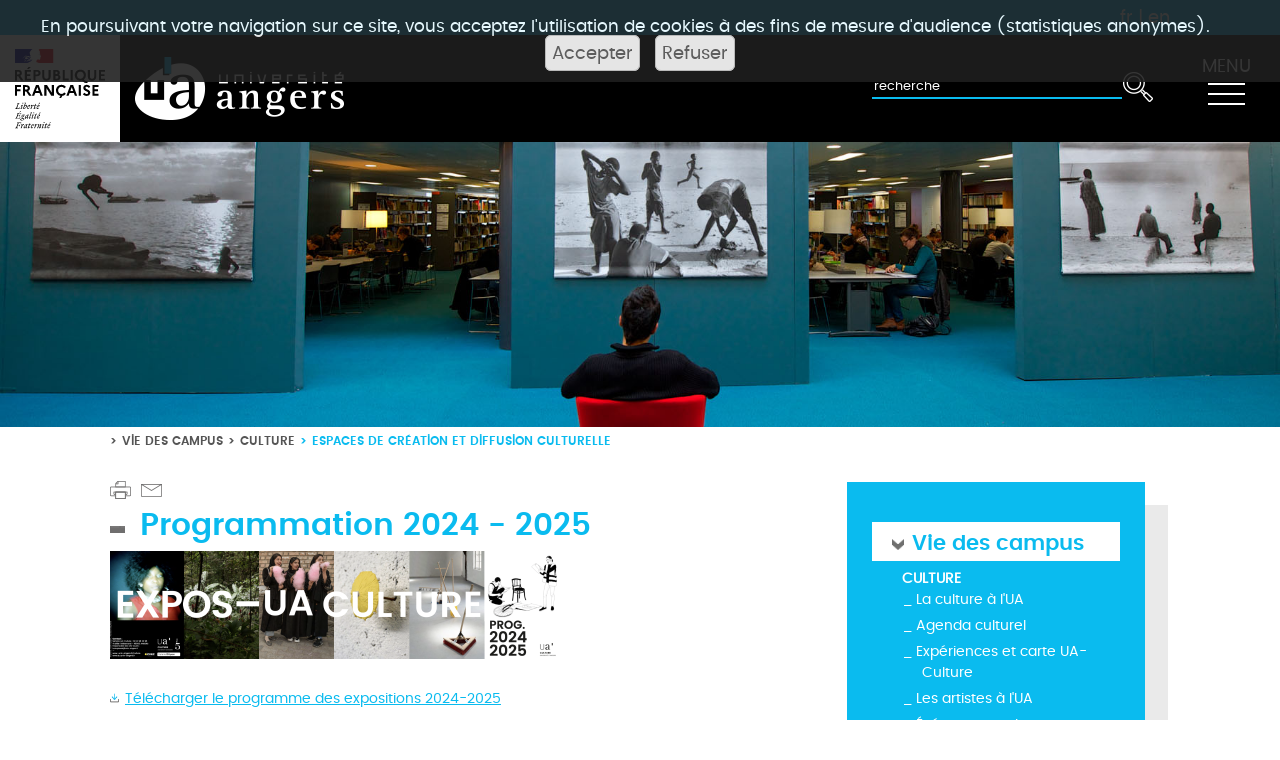

--- FILE ---
content_type: text/html;charset=UTF-8
request_url: https://www.univ-angers.fr/fr/vie-des-campus/culture/espaces-de-creation-et-diffusion-culturelle.html
body_size: 11864
content:

<!DOCTYPE html>
<html xmlns="http://www.w3.org/1999/xhtml" xml:lang="fr" lang="fr"><head><meta http-equiv="Content-Type" content="text/html; charset=UTF-8" /><meta content="Ametys CMS Open source (http://www.ametys.org)" name="generator" /><link href="/skins/UnivAngers-v2/resources/img/favicon.ico" rel="shortcut icon" /><title>Espaces de cr&eacute;ation et diffusion culturelle - Universit&eacute; Angers</title><meta charset="utf-8" /><meta content="Universit&eacute; Angers" name="author" /><meta content="Universit&eacute; Angers" name="copyright" /><meta content="fr" name="language" /><meta content="15 days" name="revisit-after" /><meta content="width=device-width, initial-scale=1, shrink-to-fit=no" name="viewport" /><meta content="ie=edge" http-equiv="x-ua-compatible" /><meta content="Programmation 2024 - 2025" name="DC.title" /><meta content="c.durandeau#utilisateurs-ldap" name="DC.contributor" /><meta content="2024-09-06" name="DC.date" /><meta content="Text" name="DC.type" /><meta content="text/html" name="DC.format" /><meta content="defaultWebContent://1a71deaf-9033-4fc9-ba82-a934206630e6" name="DC.identifier" /><meta content="fr" name="DC.language" /><meta content="fr" name="DC.coverage" /><!----><link href="/_plugins/web/www/fr/filter/events/rss.xml" title="Flux RSS des actualit&eacute;s du site de l&#039;Universit&eacute; d&#039;Angers" type="application/rss+xml" rel="alternate" /><link href="/_plugins/web/www/fr/filter/org.ametys.web.article.RSS/rss.xml" title="Flux RSS des articles du site de l&#039;Universit&eacute; d&#039;Angers" type="application/rss+xml" rel="alternate" /><noscript><div><img alt="" style="border:0" src="https://piwik.univ-angers.fr//piwik.php?idsite=20&amp;rec=1" /></div></noscript><link href="/plugins/cms/dublincore/content.rdf?contentId=defaultWebContent://1a71deaf-9033-4fc9-ba82-a934206630e6" rel="meta" /><link href="/" title="Voir le flux RSS de ces contenus" type="application/rss+xml" rel="alternate" /><link href="/plugins/cms/dublincore/content.rdf?contentId=defaultWebContent://496304d3-b3fd-4d00-aac8-5529bcf4c548" rel="meta" /><link href="/plugins/cms/dublincore/content.rdf?contentId=defaultWebContent://299595a4-3e80-49b2-bf13-ad62267575df" rel="meta" /><link href="/plugins/cms/dublincore/content.rdf?contentId=defaultWebContent://390d7691-3484-4ca7-bbfd-ae35198d7cc8" rel="meta" /><link type="text/css" rel="stylesheet" href="/_plugins/web/resources-minimized/LTE5MzcxMDE1Njg.css" media="screen" /><link type="text/css" rel="stylesheet" href="/_plugins/web/resources-minimized/LTczNzEzNDE4NQ.css" /><link type="text/css" rel="stylesheet" href="/_plugins/web/resources-minimized/LTE5NTU5NTQxNjY.css" media="handheld,screen" /><link type="text/css" rel="stylesheet" href="/_plugins/web/resources-minimized/LTExMTYyNDgyNg.css" media="print,handheld,screen" /><script type="text/javascript" src="/_plugins/web/resources-minimized/LTIyNzU5ODI4.js"></script><script type="text/javascript"><!--

              	$j = jQuery.noConflict();
		
// --></script><script type="text/javascript" src="/_plugins/web/resources-minimized/MTc4NDA4MjA4MQ.js"></script><script type="text/javascript"><!--

                $j(document).ready(function() {
                    $j().piroBox_ext({
                        piro_speed: 600,
                        bg_alpha: 0.5,
                        piro_scroll: true,
                        prev_label: 'Précédent',
                        next_label: 'Suivant',
                        close_label: 'Fermer'
                    });
                });
	        
// --></script><script type="text/javascript" src="/_plugins/web/resources-minimized/MTk0ODExNzE5OA.js"></script><script type="text/javascript"><!--

            mejs.i18n.language('fr');
        
// --></script><script type="text/javascript"><!--

            ametysUser = null;
            
            var _ametysUserCallbacks = [];
            var _ametysUserRunning = false;
            
            var _fillUserInputs = function(id, field, callback)
            {
                if (this[field])
                {
                    var input = document.getElementById(id);
                    if (!input.value)
                    {
                        input.value = this[field];
                        if (typeof callback == "function")
                        {
                           callback(id, input, this[field]);
                        }
                    }
                }
            }
            
            
            
            function getAmetysUser(callback)
            {
                if (ametysUser && typeof(callback) == "function")
                {
                    callback(ametysUser);
                }
                else
                {
                    if (typeof(callback) == "function")
                    {
                        _ametysUserCallbacks.push(callback);
                    }
                    
                    if (!_ametysUserRunning)
                    {
                        _ametysUserRunning = true;
                        
                        $j.ajax({
                            url: "/_plugins/cms/current-user",
                            dataType: "json",
                            error: function(result, status, error) {
                                console.log(error);
                                ametysUser = null;
                                _ametysUserRunning = false;
                            },
                            success: function(user) {
                                ametysUser = user;
                                
                                if (ametysUser)
                                {
                                    ametysUser.fill = _fillUserInputs;
                                }
                                
                                for (var i=0; i < _ametysUserCallbacks.length; i++)
                                {
                                    try 
                                    {
                                        _ametysUserCallbacks[i](ametysUser);
                                    } 
                                    catch(e) 
                                    {
                                        console.error("Failed to invoked callback function " + _ametysUserCallbacks[i].name + ":", e);
                                    }
                                }
                                
                                _ametysUserRunning = false;
                            }
                        });
                    }
                }
            }
        
// --></script><script type="text/javascript"><!--

           ametysCookieConsentListener = [];
            
           
                function ametysCallCookieConsentListener(accept)
                {
                    for (var i = 0; i < ametysCookieConsentListener.length; i++)
                    {
                       ametysCookieConsentListener[i].apply(window, [accept]);
                    }
                }

                
                    var ametysCookieExpireDay = 390;
                    
                    function ametysRefuseCookieConsent()  
                    {
                        $j.cookie('ametysHasConsent', false, {expires: ametysCookieExpireDay, path: '' || '/'});
                        
                        ametysCallCookieConsentListener(false);
                        ametysHideInformCookieConsent();
                    }
            
                    function ametysAcceptCookieConsent()
                    {
                        $j.cookie('ametysHasConsent', true, {expires: ametysCookieExpireDay, path: '' || '/'});
                        
                        
                        ametysHideInformCookieConsent();
                    }
            
                    function ametysHideInformCookieConsent() 
                    {
                        $j("#cookie-banner").hide();
                    }
                    
                
// --></script><script type="text/javascript" src="/_plugins/web/resources-minimized/MTI2MTQxNTE2NA.js"></script><script type="text/javascript"><!--

            AmetysFront.CONTEXT_PATH = '';
            AmetysFront.ABSOLUTE_CONTEXT_PATH = 'https://www.univ-angers.fr';
            AmetysFront.URI_PREFIX = '';
            AmetysFront.ABSOLUTE_URI_PREFIX = 'https://www.univ-angers.fr';
            AmetysFront.MAX_UPLOAD_SIZE = 167772160 - 1000; // 1000 for request overhead
                
            AmetysFront.setAppParameter('siteName', 'www');
            AmetysFront.setAppParameter('sitemapLanguage', 'fr');
            AmetysFront.setAppParameter('locale', 'fr');
        
// --></script><script data-donotminimize="true" src="/skins/UnivAngers-v2/resources/assets/vendor/popper.min.js"></script><script data-donotminimize="true" src="/skins/UnivAngers-v2/resources/assets/vendor/bootstrap/bootstrap.min.js"></script><script type="text/javascript" src="/_plugins/web/resources-minimized/NzI1Njc2OTk1.js"></script><script data-donotminimize="true" src="/skins/UnivAngers-v2/resources/assets/js/components/hs.navigation.js"></script><script type="text/javascript" src="/_plugins/web/resources-minimized/LTIwMDgxNzk3NTY.js"></script><script type="text/javascript"><!--

			      var _paq = _paq || [];
			      
			      
					_paq.push([function() {
					var self = this;
					function getOriginalVisitorCookieTimeout() {
					var now = new Date(),
					nowTs = Math.round(now.getTime() / 1000),
					visitorInfo = self.getVisitorInfo();
					var createTs = parseInt(visitorInfo[2]);
					var cookieTimeout = 33696000; // 13 mois en secondes
					var originalTimeout = createTs + cookieTimeout - nowTs;
					return originalTimeout;
					}
					this.setVisitorCookieTimeout( getOriginalVisitorCookieTimeout() );
					}]);	
							      
			      
			      
			      ametysCookieConsentListener.push(function(accept) {
                    if (accept)
                    {
                        _paq.push(["setDocumentTitle", document.domain + "/" + document.title]);
                        _paq.push(['setConsentGiven']);
	                  (function() {
	                    var u=(("https:" == document.location.protocol) ? "https://" : "http://") + "piwik.univ-angers.fr//";
	                    _paq.push(["setTrackerUrl", u+"piwik.php"]);
	                    
	                    var searchTracking = false;
	                    
	                        var searchKeyword = "";
	                        if (searchKeyword != '')
	                        {
	                            // Internal search tracking on a search result page
	                            _paq.push(["trackSiteSearch", searchKeyword, false, false]);
	                            searchTracking = true;
	                        }
	                    
	                    
	                    if (!searchTracking)
	                    {
	                        _paq.push(["trackPageView"]);
	                    }
	                    _paq.push(["enableLinkTracking"]);
	                    _paq.push(["setSiteId", "20"]);
	                    var d=document, g=d.createElement("script"), s=d.getElementsByTagName("script")[0]; g.type="text/javascript";
	                    g.defer=true; g.async=true; g.src=u+"piwik.js"; s.parentNode.insertBefore(g,s);
	                  })();
	                    }
	                    else
	                    {
	                        _paq.push(['forgetConsentGiven']);
	                    }
	                });
			      
			
// --></script></head><body><header data-header-fix-effect="slide" data-header-fix-moment="500" class="u-header u-header--static u-header--show-hide u-header--change-appearance" id="js-header"><div class="g-bg-bleu-ua bar-langue g-color-white g-py-4"><div class="g-mx-80--lg text-right g-pr-30"><a href="/fr/index.html" title="Voir la page en fran&ccedil;ais">fr</a> | <a href="/en/index.html" title="See this page in english">en</a></div></div><div data-header-fix-moment-classes="g-bg-white-opacity-0_7 u-shadow-v18 g-py-0" data-header-fix-moment-exclude="g-bg-white g-py-10" class="u-header__section u-header__section--dark g-bg-black g-transition-0_3"><nav class="navbar-expand-lg"><div class="container-fluid pl-0 "><div class="row mx-0 g-transition-0_3 "><div class="col g-px-1 g-max-width-120 g-bg-white"><img alt="Logo R&eacute;publique Fran&ccedil;aise" src="/skins/UnivAngers-v2/resources/img/Republique_Francaise_RVB.svg" class="img-fluid " /></div><div class="col col-md my-auto"><a href="/fr/index.html"><img alt="Accueil" src="/skins/UnivAngers-v2/resources/img/logo-header-blanc-bleu.png" class="img-fluid w-auto g-py-20" /></a></div><div class="col col-auto my-auto order-md-last pr-0"><button title="MENU" data-target="#navBar" data-toggle="collapse" aria-controls="navBar" aria-expanded="false" aria-label="Toggle navigation" type="button" class="navbar-toggler navbar-toggler-right btn  g-brd-none"><span class="d-block lib-menu">MENU</span><span class="hamburger hamburger--slider g-pt-5"><span class="hamburger-box"><span class="hamburger-inner"></span></span></span></button></div><div class="search col col-12 col-md-auto my-auto"><form method="post" action="/fr/moteur-de-recherche.html"><input placeholder="recherche" title="Saisissez le mots-clefs pour lancer la recherche" name="textfield" class="input-text  input-ua" type="text" /><input value="true" name="multisite" type="hidden" /><input value="www" name="sites" type="hidden" /><input value="www2" name="sites" type="hidden" /><input value="odf" name="sites" type="hidden" /><input value="" name="input" class="art-hmenu-form-button btn btn-search-img " type="submit" /><input type="hidden" name="submit-form" /></form></div></div><div data-navigation-overlay-classes="g-bg-black-opacity-0_8 g-transition-0_5" data-navigation-init-body-classes="g-transition-0_5" data-navigation-init-classes="g-transition-0_5" data-navigation-position="right" data-navigation-breakpoint="lg" id="navBar" class="js-navigation navbar-collapse align-items-center flex-sm-row u-main-nav--overlay-hidden g-bg-bleu-ua g-pt-10 g-pt-5--lg g-transition-0_5 "><div class="u-main-nav__list-wrapper ml-auto"><div class="mobile-burger d-block d-sm-none col col-auto my-auto order-md-last pr-0"><button title="MENU" data-target="#navBar" data-toggle="collapse" aria-controls="navBar" aria-expanded="false" aria-label="Toggle navigation" type="button" class="navbar-toggler navbar-toggler-right btn  g-brd-none"><span class="d-block lib-menu">MENU</span><span class="hamburger hamburger--slider g-pt-5"><span class="hamburger-box"><span class="hamburger-inner"></span></span></span></button></div><ul class="navbar-nav ml-auto"><li class="nav-item dropdown bases show"><a aria-haspopup="true" role="button" href="/fr/vous-etes.html" class="nav-link dropdown-toggle" aria-expanded="true" data-toggle="dropdown"><i aria-hidden="true" class="fa icon-rotates chevron-menu"> &gt;</i>Vous &ecirc;tes</a><div class="dropdown-menu u-dropdown-static show"><ul class="nav flex-column"><li class=" nav-item bases"><a href="/fr/vous-etes/futur-etudiant.html" class="nav-link g-font-weight-bold--hover">Futur &eacute;tudiant / Lyc&eacute;en</a></li><li class=" nav-item bases"><a href="/fr/vous-etes/etudiant-e.html" class="nav-link g-font-weight-bold--hover">&Eacute;tudiant</a></li><li class=" nav-item bases"><a href="/fr/vous-etes/etudiant-international.html" class="nav-link g-font-weight-bold--hover">&Eacute;tudiant international</a></li><li class=" nav-item bases"><a href="/fr/vous-etes/doctorant.html" class="nav-link g-font-weight-bold--hover">Doctorant</a></li><li class=" nav-item bases"><a href="/fr/vous-etes/salarie-demandeur-d-emploi.html" class="nav-link g-font-weight-bold--hover">Salari&eacute; / Demandeur d&#039;emploi</a></li><li class=" nav-item bases"><a href="/fr/vous-etes/entreprise.html" class="nav-link g-font-weight-bold--hover">Entreprise / Partenaire</a></li><li class=" nav-item bases"><a href="/fr/vous-etes/journaliste.html" class="nav-link g-font-weight-bold--hover">Journaliste</a></li></ul></div></li><li class="nav-item dropdown bases"><a aria-haspopup="true" role="button" href="/fr/universite.html" class="nav-link dropdown-toggle" aria-expanded="false" data-toggle="dropdown"><i aria-hidden="true" class="fa icon-rotates chevron-menu"> &gt;</i>Universit&eacute;</a><div class="dropdown-menu u-dropdown-static"><ul class="nav flex-column"><li class=" nav-item bases"><a href="/fr/universite/qui-sommes-nous.html" class="nav-link g-font-weight-bold--hover">Qui sommes-nous ?</a></li><li class=" nav-item bases"><a href="/fr/universite/fonctionnement.html" class="nav-link g-font-weight-bold--hover">Fonctionnement</a></li><li class=" nav-item bases"><a href="/fr/universite/strategies-et-grands-projets.html" class="nav-link g-font-weight-bold--hover">Strat&eacute;gies et grands projets</a></li><li class=" nav-item bases"><a href="/fr/universite/classements-internationaux.html" class="nav-link g-font-weight-bold--hover">Classements internationaux</a></li><li class=" nav-item bases"><a href="/fr/universite/les-chantiers-de-l-ua.html" class="nav-link g-font-weight-bold--hover">Les chantiers de l&#039;UA</a></li><li class=" nav-item bases"><a href="/fr/universite/travailler-a-l-ua.html" class="nav-link g-font-weight-bold--hover">Travailler &agrave; l&#039;UA</a></li><li class=" nav-item bases"><a href="/fr/universite/hrs4r.html" class="nav-link g-font-weight-bold--hover">HRS4R</a></li></ul></div></li><li class="nav-item dropdown bases"><a aria-haspopup="true" role="button" href="/fr/menu-recherche.html" class="nav-link dropdown-toggle" aria-expanded="false"><i aria-hidden="true" class="fa icon-rotates chevron-menu"> &gt;</i>Recherche</a></li><li class="nav-item dropdown bases"><a aria-haspopup="true" role="button" href="/fr/menu-formations.html" class="nav-link dropdown-toggle" aria-expanded="false"><i aria-hidden="true" class="fa icon-rotates chevron-menu"> &gt;</i>Formations</a></li><li class="nav-item dropdown bases"><a aria-haspopup="true" role="button" href="/fr/menu-international.html" class="nav-link dropdown-toggle" aria-expanded="false"><i aria-hidden="true" class="fa icon-rotates chevron-menu"> &gt;</i>International</a></li><li class="nav-item dropdown bases"><a aria-haspopup="true" role="button" href="/fr/menu-vie-des-campus.html" class="nav-link dropdown-toggle" aria-expanded="false"><i aria-hidden="true" class="fa icon-rotates chevron-menu"> &gt;</i>Vie des campus</a></li></ul></div></div></div></nav></div></header><main><img class="img-fluid w-100" src="/_resource/Pages_Bandeau_Illustration/Illustration_bibliotheque.jpg" alt="" /><div class="container-fluid g-px-50--sm g-px-125--xl"><div class="row"><div class="col-lg-8 col-md-7 g-px-0--lg g-z-index-2"><div class="ml-auto text-uppercase g-font-ua-poppins-semibold g-font-size-12 g-pt-5 g-hidden-sm-down"><ul class="u-list-inline"><li class="list-inline-item g-mr-5"><span class="g-mr-5">&gt;</span><a class="u-link-v5 g-color-main g-color-bleu-ua--hover" href="/fr/vie-des-campus.html">Vie des campus</a></li><li class="list-inline-item g-mr-5"><span class="g-mr-5">&gt;</span><a class="u-link-v5 g-color-main g-color-bleu-ua--hover" href="/fr/vie-des-campus/culture.html">Culture</a></li><li class="list-inline-item g-color-bleu-ua"><span class="g-mr-5">&gt;</span><span>Espaces de cr&eacute;ation et diffusion culturelle</span></li></ul></div><div class="g-mt-30 d-flex"><a href="javascript:window.print();" class="u-image-lien u-image-print-ua"></a><span id="sendByMailHeader-16011256532056128"></span><script type="text/javascript"><!--

                    $j("#sendByMailHeader-16011256532056128").wrapInner("<a class='u-image-lien u-image-mail-ua' href='javascript: sendByMail_form_popup_16011256532056128()'></a>")
				
// --></script><form method="post" action="/fr/_plugins/socialnetworking/page/send-mail" id="sendByMail-16011256532056128"><div class="sendByMail-form" id="sendByMail-form-16011256532056128"><input value="page://ed959a99-3da5-4d5a-ad6b-7ec5adea3eb3" id="sendByMail-16011256532056128-id" name="page-id" type="hidden" /><div class="field"><div class="label"><label for="sendByMail-16011256532056128-name">Votre nom<span class="mandatory"> *</span></label></div><div class="input"><input id="sendByMail-16011256532056128-name" name="name" type="text" /></div><div class="field-end"></div><script type="text/javascript"><!--

                getAmetysUser(function(user) {
                    if (user && user.fill)
                    {
                        user.fill("sendByMail-16011256532056128-name", "fullname");
                    }
                });
            
// --></script></div><div class="field"><div class="label"><label for="sendByMail-16011256532056128-email-by">Votre email<span class="mandatory"> *</span></label></div><div class="input"><input id="sendByMail-16011256532056128-email-by" name="email" type="text" /></div><div class="field-end"></div><script type="text/javascript"><!--

                getAmetysUser(function(user) {
                    if (user && user.fill)
                    {
                        user.fill("sendByMail-16011256532056128-email-by", "email");
                    }
                });
            
// --></script></div><div class="field"><div class="label"><label for="sendByMail-16011256532056128-email-to">Destinataire(s)<span class="mandatory"> *</span></label></div><div class="input"><input id="sendByMail-16011256532056128-email-to" name="emailTo" type="text" /><br /><span class="hint">S&eacute;par&eacute;s par des virgules</span></div><div class="field-end"></div></div><div class="field"><div class="label"><label for="sendByMail-16011256532056128-text">Message</label></div><div class="input"><textarea rows="3" cols="20" id="sendByMail-16011256532056128-text" name="text"></textarea></div><div class="field-end"></div></div><div class="field"><div class="label"><label for="sendByMail-16011256532056128-captcha">Texte de l&#039;image<span class="mandatory"> *</span></label></div><div class="input captcha-recaptcha"><input id="sendByMail-16011256532056128-captcha-key" name="captcha-key" type="hidden" /><input id="sendByMail-16011256532056128-captcha" name="captcha-value" type="hidden" /><div id="captcha7369567296715409" class="g-recaptcha"></div><script type="text/javascript"><!--

            function loadValueToSend_captcha7369567296715409(value) {
                document.getElementById("sendByMail-16011256532056128-captcha").value = value;
            }
            var widgetIds = [];
            
            function ReCaptchaCallback_captcha7369567296715409 ()
            {
                recaptchaLoaded = true;
                for (var i = 0; i < recaptchaFieldsToLoad.length; i++)
                {
                    var resetId = grecaptcha.render(recaptchaFieldsToLoad[i].captchaId, {
                        'sitekey' : '6LcXZ2keAAAAAM9vGeAW51KGxDLMZAu5bINCvABU',
                        'callback' : recaptchaFieldsToLoad[i].callback, 
                        'theme' : recaptchaFieldsToLoad[i].theme,
                        'size' : recaptchaFieldsToLoad[i].size,
                        'tabindex' : "1"
                    });
                widgetIds[recaptchaFieldsToLoad[i].captchaId] = resetId;
                }
            }
            
            if (typeof recaptchaLoaded == 'undefined')
            {
                // The recaptcha script was never loaded
                recaptchaLoaded = false;
                recaptchaFieldsToLoad = [{
                    'captchaId' : "captcha7369567296715409",
                    'callback' : loadValueToSend_captcha7369567296715409 ,
                    'theme' : 'light',
                    'size' : 'normal',
                }];
                document.write("<script src=\"https://www.google.com/recaptcha/api.js?onload=ReCaptchaCallback_captcha7369567296715409&render=explicit\" async defer></script>");
            }
            else if (recaptchaLoaded == false)
            {
                // The recaptcha script is loading but not ready.
                recaptchaFieldsToLoad.push({
                    'captchaId' : "captcha7369567296715409",
                    'callback' : loadValueToSend_captcha7369567296715409 ,
                    'theme' : 'light',
                    'size' : 'normal'
                })
            }
            else
            {
                // the recaptcha script is loaded and ready
                var resetId = grecaptcha.render("captcha7369567296715409", {
                    'sitekey' : '6LcXZ2keAAAAAM9vGeAW51KGxDLMZAu5bINCvABU',
                    'callback' : loadValueToSend_captcha7369567296715409,
                    'theme' : 'light',
                    'size' : 'normal'
                });
                widgetIds[captcha7369567296715409] = resetId;
            }
            
            function refresh_sendByMail_16011256532056128(focusNow)
            {
                grecaptcha.reset(widgetIds["captcha7369567296715409"]);
            }
            
        
// --></script></div><div class="field-end"></div></div><div id="sendByMail-submit-16011256532056128"><div class="button"><input type="submit" class="art-button" value="Envoyer" onclick="return sendByMail_form_submit_16011256532056128();" title="" /></div></div></div></form><script type="text/javascript"><!--

				function sendByMail_form_switch_16011256532056128()
				{
					var form = document.getElementById('sendByMail-16011256532056128');
					var submit = document.getElementById('sendByMail-submit-16011256532056128');
					form.style.display = (form.style.display == 'none') ? '' : 'none';
					submit.style.display = (submit.style.display == 'none') ? '' : 'none';
				}
                
                sendByMail_captchaRequired_16011256532056128 = true;
                
				sendByMail_form_switch_16011256532056128();
				
				function sendByMail_form_popup_16011256532056128()
				{
                    if (sendByMail_captchaRequired_16011256532056128)
                    {
					   refresh_sendByMail_16011256532056128();
                    }
					$j("#sendByMail-form-16011256532056128 script").remove();
					$j("#sendByMail-form-16011256532056128").dialog({
				      resizable: false,
				      height:'auto',
				      width: 'auto',
				      modal: true,
				      title: 'Envoyer par mail',
				      buttons: {
				        Envoyer: function() {
				          sendByMail_form_submit_16011256532056128();
				        },
				        Annuler: function() {
				          $j( this ).dialog( "close" );
				        }
				      }
				    });
				    
					$j('#sendByMail-16011256532056128-email-to').val('');
					$j('#sendByMail-16011256532056128-text').val('');
					$j('#sendByMail-16011256532056128-captcha').val('');
				}
				
				function sendByMail_form_submit_16011256532056128()
				{
					var form = document.getElementById('sendByMail-16011256532056128');
					
					var pageId =  $j('#sendByMail-16011256532056128-id');
					var nameInput = $j('#sendByMail-16011256532056128-name');
					var emailInputBy = $j('#sendByMail-16011256532056128-email-by');
					var emailInputTo = $j('#sendByMail-16011256532056128-email-to');
					var contentInput = $j('#sendByMail-16011256532056128-text');
					var captchaKey = $j('#sendByMail-16011256532056128-captcha-key');
                    var captchaInput = $j('#sendByMail-16011256532056128-captcha');
                    
					var errors = false;
					
					if (/^\s*$/.test(nameInput.val()))
					{
						errors = true;
						nameInput.parentsUntil('.field').parent().addClass('error');
					}
					else
					{
						nameInput.parentsUntil('.field').parent().removeClass('error');
					}
					
					if (!/^([a-z0-9._-]+@[a-z0-9.-]{2,}[.][a-z]{2,})?$/.test(emailInputBy.val()) || /^\s*$/.test(emailInputBy.val()))
					{
						errors = true;
						emailInputBy.parentsUntil('.field').parent().addClass('error');
					}
					else
					{
						emailInputBy.parentsUntil('.field').parent().removeClass('error');
					}
					
					if (!/^([a-z0-9._-]+@[a-z0-9.-]{2,}[.][a-z]{2,})?(\s*,\s*([a-z0-9._-]+@[a-z0-9.-]{2,}[.][a-z]{2,})?)*$/.test(emailInputTo.val()) || /^\s*$/.test(emailInputTo.val()))
					{
						errors = true;
						emailInputTo.parentsUntil('.field').parent().addClass('error');
					}
					else
					{
						emailInputTo.parentsUntil('.field').parent().removeClass('error');
					}
					
                    

					if (!errors)
					{
						// send it in ajax
						var data = {
							"page-id": pageId.val(),
							"name": nameInput.val(),
							"email": emailInputBy.val(),
							"emailTo": emailInputTo.val(),
							"text": contentInput.val(),
							"captcha-key": captchaKey.val(),
							"captcha-value": captchaInput.val(),
							"ajax": "true"
						};

						function result(data)
						{
							var s = "";
							$j('errors error', data).each(function () { s += $j(this).text() + "\n"; });
							
							if (s == "")
							{
								var errors = $j('error > error', data);
                                var mailErrors = $j('mailError > mailError', data);
                                
								if (errors.length == 0 && mailErrors.length == 0)
								{
									$j("#sendByMail-form-16011256532056128").dialog("close");
									alert("Le mail a bien été envoyé");
								}
								else if (errors.length > 0)
								{
                                    var m = '';
                                    $j('error > error', data).each(function () { 
                                        m += "\n*" + $j(this).text();
                                    });
									alert("Votre formulaire contient les erreurs suivantes :" + m);
                                    if (sendByMail_captchaRequired_16011256532056128)
                                    {
                                       refresh_sendByMail_16011256532056128();
                                    }
								}
                                else if (mailErrors.length > 0)
                                {
                                    var m = '';
                                    $j('mailError > mailError', data).each(function () { 
                                        m += "\n" + $j(this).text();
                                    });
                                    
                                    alert("L'envoi du mail a échoué pour les adresses email suivantes :" + m);
                                    if (sendByMail_captchaRequired_16011256532056128)
                                    {
                                       refresh_sendByMail_16011256532056128();
                                    }
                                }
							}
							else
							{
                                // Could really append ??
								alert(s);
								if (sendByMail_captchaRequired_16011256532056128)
                                {
                                   refresh_sendByMail_16011256532056128();
                                }
							}
						}
                        
                        
                        function handleError(jqXHR, textStatus, errorThrown)
                        {
                            alert("Une erreur inattendue est survenue: l'envoi de mail a échoué.");
                        }
						
                        $j.ajax({
                            url: "/fr/_plugins/socialnetworking/page/send-mail",
                            data: data,
                            type: 'post',
                            success: result,
                            error: handleError
                        });
					}

					return false;
				}
			
// --></script><div class="art-sharethis"><div class="art-sharethis-wrapper"><script type="text/javascript"><!--

            var switchTo5x=true; // Multi Post
            $j(document).ready(function() 
            {
                var baseUrl = document.location.protocol == 'https:' ? 'https://ws.' : 'http://w.';
                $j.getScript(baseUrl + "sharethis.com/button/buttons.js", function(data, textStatus) {stLight.options({
            publisher:'7fcfec1e-16ef-41a0-8902-67b9f511c6ba'
            , lang:'fr', fbLang:'fr_FR'}); });
            });
        
// --></script><script type="text/javascript"><!--

					document.write("<span class='st_sharethis' displayText='ShareThis'></span>");
				
// --></script></div></div></div><div data-ametys-zone="default" id="ametys-cms-zone-default"><div data-ametys-zone-level="1" id="ametys-cms-zone-default-item-N1009B" class="first "><div class="ametys-cms-content news view-main vevent wrapper"><h1 class="art-postheader"><span class="content-title summary">Programmation 2024 - 2025</span></h1><p><a href="/_plugins/flipbook/www/_attachments-flipbook/nouvelle-actualite-439/PROG%20ANNUELLE%20EXPO%202023-2024.pdf/_contents/ametys-internal%253Asites/www/ametys-internal%253Acontents/nouvelle-actualite-439/ametys-internal%253Aattachments/PROG%20ANNUELLE%20EXPO%202023-2024.pdf/book.html" title="PROG ANNUELLE EXPO 2023-2024.pdf" class="simple" target="_blank"></a><a href="/_attachment/nouvelle-actualite-439/PROG%20GALERIES%20UA_2024_25_WEB.pdf?download=true" class="simple"><span class="image-wrapper simple" style="display: inline-block; text-align: center"><img src="/_richText-file/ametys-internal%253Asites/www/ametys-internal%253Acontents/nouvelle-actualite-439/_attribute/content/_data/Capture%20d%E2%80%99e%CC%81cran%202024-09-06%20a%CC%80%2008.55.24_108x448.png" alt="" width="448.2" height="108.71" /></span></a></p><p><a href="/_attachment/nouvelle-actualite-439/PROG%20GALERIES%20UA_2024_25_WEB.pdf?download=true" title="PROG ANNUELLE EXPO 2023-2024.pdf" class="download" target="_blank">T&eacute;l&eacute;charger le programme des expositions 2024-2025</a></p><div class="content-richtext-end"><!--empty--></div><div class="meta"></div></div></div><div data-ametys-zone-level="1" id="ametys-cms-zone-default-item-N1019A" class="even last"><div class="ametys-cms-service filtered-contents filtered-contents-link wrapper"><div class="d-flex"><div class="d-inline-flex g-bg-white"><h1>Espaces de cr&eacute;ation et diffusion culturelle</h1></div></div><script type="text/javascript"><!--

                var pagination_fc_4168955123145609 = [];

                
	
		pagination_fc_4168955123145609.push('1');

        
// --></script><div class="row" id="fc_4168955123145609-part-1"><div class="col-lg-6 g-mb-30 g-px-20"><div class="ametys-cms-content article view-link wrapper"><article class="text-center g-color-white g-overflow-hidden"><div data-bg-img-src="/_object/ametys-internal%253Asites/www/ametys-internal%253Acontents/galerie-5-article/_attribute/illustration/image/31320144927_c14ab8c74f_z.jpg?objectId=defaultWebContent://496304d3-b3fd-4d00-aac8-5529bcf4c548" class="u-block-hover--scale  g-flex-middle g-bg-cover g-bg-size-cover g-bg-bluegray-opacity-0_3--after g-transition-0_5"><div class=" g-pos-rel g-z-index-1 g-py-120 g-px-20"><h2 class="text-uppercase g-color-white g-font-size-18">Galerie 5</h2><a href="/fr/vie-des-campus/vie-pratique/lieux-de-vie-et-de-culture/galerie-5.html" class="u-btn-link-white g-font-weight-600 g-font-size-11">&gt; En savoir plus</a></div></div></article></div></div><div class="col-lg-6 g-mb-30 g-px-20"><div class="ametys-cms-content article view-link wrapper"><article class="text-center g-color-white g-overflow-hidden"><div data-bg-img-src="/_object/ametys-internal%253Asites/www/ametys-internal%253Acontents/galerie-dityvon-article/_attribute/illustration/image/29551759557_7788dff07e_z.jpg?objectId=defaultWebContent://299595a4-3e80-49b2-bf13-ad62267575df" class="u-block-hover--scale  g-flex-middle g-bg-cover g-bg-size-cover g-bg-bluegray-opacity-0_3--after g-transition-0_5"><div class=" g-pos-rel g-z-index-1 g-py-120 g-px-20"><h2 class="text-uppercase g-color-white g-font-size-18">Galerie Dityvon</h2><a href="/fr/vie-des-campus/vie-pratique/lieux-de-vie-et-de-culture/galerie-dityvon-1.html" class="u-btn-link-white g-font-weight-600 g-font-size-11">&gt; En savoir plus</a></div></div></article></div></div><div class="col-lg-6 g-mb-30 g-px-20"><div class="ametys-cms-content article view-link wrapper"><article class="text-center g-color-white g-overflow-hidden"><div data-bg-img-src="/_object/ametys-internal%253Asites/www/ametys-internal%253Acontents/forum-du-qu4tre-article/_attribute/illustration/image/IMG_6472.jpg?objectId=defaultWebContent://390d7691-3484-4ca7-bbfd-ae35198d7cc8" class="u-block-hover--scale  g-flex-middle g-bg-cover g-bg-size-cover g-bg-bluegray-opacity-0_3--after g-transition-0_5"><div class=" g-pos-rel g-z-index-1 g-py-120 g-px-20"><h2 class="text-uppercase g-color-white g-font-size-18">Le Qu4tre</h2><a href="/fr/vie-des-campus/vie-pratique/lieux-de-vie-et-de-culture/le-qu4tre.html" class="u-btn-link-white g-font-weight-600 g-font-size-11">&gt; En savoir plus</a></div></div></article></div></div></div><script type="text/javascript"></script><div class=""><div class="text-center pages"><script type="text/javascript"><!--

            pagination_fc_4168955123145609_current = 0;
            var paginationLength = pagination_fc_4168955123145609.length;
            if (paginationLength > 1)
            {
                document.write("<nav class='pages' aria-label='Page Navigation'><ul class='list-inline'><li class='list-inline-item' id='content_filter_prev_5023182534757873fc_4168955123145609' style='display: none;' class='precede'><input class='u-pagination-v1__item u-pagination-ua g-pa-12-19 ' type='submit' onclick='try { show_fc_4168955123145609(\"prev\"); } catch(e) {} return false;' value='<'/></li>");
                
                var firstLastCls = '';
                for (var i = 0; i < paginationLength; i++)
                {
                    firstLastCls = i == 0 ? 'first' : (i == paginationLength - 1 ? 'last' : '');
                    document.write("<li id='content_filter_5023182534757873fc_4168955123145609" + i + "_button' style='display: " + (i == 0 ? 'none' : '') + (firstLastCls ? ("' class='list-inline-item " + firstLastCls + "'") : "' class='list-inline-item'") + "'><input class='u-pagination-v1__item u-pagination-ua g-pa-12-19' type='submit' onclick='try { show_fc_4168955123145609(" + i + "); } catch(e) {} return false;' value='" + (i + 1) + "'/></li>");
                    document.write("<li id='content_filter_5023182534757873fc_4168955123145609" + i + "' style='display: " + (i != 0 ? 'none' : '') + "' class='list-inline-item current" +  (firstLastCls ? (' ' + firstLastCls) : '')  + "'><span class='u-pagination-v1__item u-pagination-ua g-pa-12-19 current'>" + (i + 1) + "</span></li>");
                }
                document.write("<li id='content_filter_next_5023182534757873fc_4168955123145609' class='list-inline-item next'><input class='u-pagination-v1__item u-pagination-ua g-pa-12-19' type='submit' onclick='try { show_fc_4168955123145609(\"next\"); } catch(e) {} return false;' value='>'/></li></ul></nav><div style='clear: both;'></div>");
                
                try
                {
                    show_fc_4168955123145609_buttonsid
                }
                catch (e)
                {
                	show_fc_4168955123145609_buttonsid = [];
                }
                
                show_fc_4168955123145609_buttonsid.push("5023182534757873")
                function show_fc_4168955123145609(count)
                {
                    if (count == 'next')
                    {
                        count = pagination_fc_4168955123145609_current + 1;
                    }
                    else if (count == 'prev')
                    {
                        count = pagination_fc_4168955123145609_current - 1;
                    }
                
                    pagination_fc_4168955123145609_current = count;
                    
                    for (var idindex = 0; idindex < show_fc_4168955123145609_buttonsid.length; idindex++)
                    {
                        var id = show_fc_4168955123145609_buttonsid[idindex];
                        
                        for (var i = 0; i < pagination_fc_4168955123145609.length; i++)
                        {
                            if (i == count)
                            {
                                document.getElementById('fc_4168955123145609-part-' + pagination_fc_4168955123145609[i]).style.display = "";
                                document.getElementById('content_filter_' + id + 'fc_4168955123145609' + i + '_button').style.display = "none";
                                document.getElementById('content_filter_' + id + 'fc_4168955123145609' + i).style.display = "";
                            }
                            else
                            {
                                document.getElementById('fc_4168955123145609-part-' + pagination_fc_4168955123145609[i]).style.display = "none";
                                document.getElementById('content_filter_' + id + 'fc_4168955123145609' + i + '_button').style.display = "";
                                document.getElementById('content_filter_' + id + 'fc_4168955123145609' + i).style.display = "none";
                            }
                        }

                        document.getElementById("content_filter_prev_" + id + "fc_4168955123145609").style.display = (pagination_fc_4168955123145609_current == "0" ? 'none' : '');
                        document.getElementById("content_filter_next_" + id + "fc_4168955123145609").style.display = (pagination_fc_4168955123145609_current == (pagination_fc_4168955123145609.length - 1) ? 'none' : '');
                    }
                    
                    // onPaginationShow hook.
                    if ($j.isFunction(onPaginationShow_fc_4168955123145609))
                    {
                        onPaginationShow_fc_4168955123145609(count + 1);
                    }
                }
            }
        
// --></script></div></div></div></div></div></div><div class="col-lg-4 col-md-5 g-pr-0--lg g-pl-30--lg g-pt-55--md g-pt-25 g-z-index-2"><div class="menu-secondaire g-bg-bleu-ua g-shadow-block-gris-c-ua-md g-px-25 g-pt-40 g-pb-25 g-mr-25--xl"><h1><a href="/fr/vie-des-campus.html">Vie des campus</a></h1><li><div class="list-group g-pl-30--xl g-pl-0--md g-pl-40"><a class="g-font-weight-bold--hover g-color-white text-uppercase selected " href="/fr/vie-des-campus/culture.html">Culture</a><ul class="custom mb-0 g-pb-3"><li><a class="g-color-white g-font-weight-bold--hover" href="/fr/vie-des-campus/culture/la-culture-a-l-ua.html">La culture &agrave; l&#039;UA</a></li><li><a class="g-color-white g-font-weight-bold--hover" href="/fr/vie-des-campus/culture/agenda-culturel.html">Agenda culturel</a></li><li><a class="g-color-white g-font-weight-bold--hover" href="/fr/vie-des-campus/culture/experiences-ua-culture.html">Exp&eacute;riences et carte UA-Culture</a></li><li><a class="g-color-white g-font-weight-bold--hover" href="/fr/vie-des-campus/culture/les-artistes-a-l-ua.html">Les artistes &agrave; l&#039;UA</a></li><li><a class="g-color-white g-font-weight-bold--hover" href="/fr/vie-des-campus/culture/evenements-phares.html">&Eacute;v&eacute;nements phares</a></li><li><a class="g-color-white g-font-weight-bold--hover" href="/fr/vie-des-campus/culture/espaces-de-creation-et-diffusion-culturelle.html">Espaces de cr&eacute;ation et diffusion culturelle</a></li><li><a class="g-color-white g-font-weight-bold--hover" href="/fr/vie-des-campus/culture/nos-partenaires.html">Nos partenaires</a></li></ul><a class="g-font-weight-bold--hover g-color-white text-uppercase g-pb-3" href="/fr/vie-des-campus/sport.html">Sport</a><a class="g-font-weight-bold--hover g-color-white text-uppercase g-pb-3" href="/fr/vie-des-campus/sante-et-social.html">Sant&eacute; et social</a><a class="g-font-weight-bold--hover g-color-white text-uppercase g-pb-3" href="/fr/vie-des-campus/vie-associative-et-initiatives-etudiantes.html">Vie associative et initiatives &eacute;tudiantes</a><a class="g-font-weight-bold--hover g-color-white text-uppercase g-pb-3" href="/fr/vie-des-campus/vie-pratique.html">Vie pratique</a><a class="g-font-weight-bold--hover g-color-white text-uppercase g-pb-3" href="/fr/vie-des-campus/numerique.html">Num&eacute;rique</a></div></li></div><div class="g-py-80"><div class="g-bg-gris-f2-ua h-100 g-font-ua-poppins-semibold"><div data-ametys-zone="zone-2" id="ametys-cms-zone-zone-2"></div></div></div></div></div></div><div class="container-fluid g-bg-gris-c-ua g-mt-30 g-pb-40"><div data-ametys-zone="bottom" id="ametys-cms-zone-bottom"></div></div><div class="u-fleche-scroll text-right mt-5 g-hidden-md-down g-pr-50"><a href="#!" class="g-bg-black-opacity-0_6 rounded-circle p-3"><img alt="Scroll" src="/skins/UnivAngers-v2/resources/img/fleche-blanc.png" /></a></div></main><footer><div class="g-bg-black g-px-30 g-px-50--sm g-py-20"><div class="row justify-content-between g-mx-90--xl"><div class="col col-12 col-md-auto my-auto p-0 p-lg-0"><form action="/fr/s-abonner-a-la-newsletter.html" method="post" class="newsletter"><label class="row m-0 g-color-white pb-4 pb-lg-2" for="newsletter-subscribe">Inscrivez-vous &agrave; notre newsletter pour recevoir nos actualit&eacute;s et nos &eacute;v&eacute;nements &agrave; retenir :</label><div class="row m-0 w-100 w-75-md"><input name="email" id="newsletter-subscribe" type="text" class="flex-fill input-text input-ua w-min-auto mr-1 my-auto" /><script type="text/javascript"><!--

	    			$j('#newsletter-subscribe').attr('placeholder', "votre email");
	    		
// --></script><input value="Ok" name="email" class="col col-auto btn u-btn-bleu-blanc-ua" type="submit" /></div></form></div><div class="col col-12 col-lg-auto my-auto p-0 p-lg-0 pt-4"><ul class="d-inline-flex m-0"><li class="list-inline-item"><a onclick="window.open(this.href); return false;" alt="null:Bluesky" href="https://bsky.app/profile/univangers.bsky.social" class="u-icon-v2 u-icon-size--sm g-bg-bleu-ua--hover g-color-white--hover g-border-bleu-ua"><span class="img-logo"></span></a></li><li class="list-inline-item"><a onclick="window.open(this.href); return false;" alt="Facebook" href="https://www.facebook.com/univangers" class="u-icon-v2 u-icon-size--sm g-bg-bleu-ua--hover g-color-white--hover g-border-bleu-ua"><i class="fa fa-facebook g-color-white"></i></a></li><li class="list-inline-item"><a onclick="window.open(this.href); return false;" alt="Instagram" href="https://www.instagram.com/UnivAngers/" class="u-icon-v2 u-icon-size--sm g-bg-bleu-ua--hover g-color-white--hover g-border-bleu-ua"><i class="fa fa-instagram g-color-white"></i></a></li><li class="list-inline-item"><a onclick="window.open(this.href); return false;" alt="Linkedin" href="https://www.linkedin.com/school/univangers" class="u-icon-v2 u-icon-size--sm g-bg-bleu-ua--hover g-color-white--hover g-border-bleu-ua "><i class="fa fa-linkedin g-color-white"></i></a></li><li class="list-inline-item"><a onclick="window.open(this.href); return false;" alt="Youtube" href="https://www.youtube.com/user/UniversiteDAngers" class="u-icon-v2 u-icon-size--sm g-bg-bleu-ua--hover g-color-white--hover g-border-bleu-ua"><i class="fa fa-youtube g-color-white"></i></a></li></ul></div></div></div><div class="g-bg-bleu-ua g-px-30 g-px-50--sm g-py-20"><div class="row justify-content-between g-mx-90--xl"><div class="col col-12 col-lg-auto my-auto px-0 py-0 p-lg-0"><ul class="list-unstyled text-uppercase text-white m-0"><li><ul class="list-inline-pipe-separator p-0 my-2 my-lg-3"><li><a href="/fr/lien-de-bas-de-page/glossaire.html">Glossaire</a></li><li><a href="/fr/lien-de-bas-de-page/plan-du-site.html">Plan du site</a></li><li><a href="/fr/lien-de-bas-de-page/recrutement.html">Recrutement</a></li><li><a href="/fr/lien-de-bas-de-page/credits.html">Cr&eacute;dits</a></li><li><a href="/fr/lien-de-bas-de-page/contacts.html">Contacts</a></li><li><a href="/fr/lien-de-bas-de-page/accessibilite.html">Accessibilit&eacute; : non conforme</a></li></ul><ul class="list-inline-pipe-separator p-0 my-2 my-lg-3"><li><a href="/fr/lien-de-bas-de-page/ua-talents.html">UA Talents</a></li><li><a href="/fr/lien-de-bas-de-page/boutique-en-ligne.html">Boutique en ligne</a></li><li><a href="/fr/lien-de-bas-de-page/fondation.html">Fondation</a></li><li><a href="/fr/lien-de-bas-de-page/phototheque-2.html">Phototh&egrave;que</a></li></ul><ul class="list-inline-pipe-separator p-0 my-2 my-lg-3"><li><a href="/fr/lien-de-bas-de-page/actes-et-infos-publiques.html">Actes administratifs et infos publiques</a></li><li><a href="/fr/lien-de-bas-de-page/donnees-personnelles.html">Donn&eacute;es personnelles</a></li><li><a href="/fr/lien-de-bas-de-page/vigipirate.html">Vigipirate</a></li></ul></li></ul></div><div class="col px-0 py-0 p-lg-0 pt-4 d-flex justify-content-end"><a title="page bienvenue en france" href="/fr/bienvenue-en-france" class="g-px-5  g-gray-scale"><img alt="" src="/skins/UnivAngers-v2/resources/img/bienvenue.png" class="img-fluid g-max-height-80" /></a><a title="page HRS4R" href="/fr/HRS4R" class="g-px-5  g-gray-scale"><img alt="" src="/skins/UnivAngers-v2/resources/img/HRS4R.png" class="img-fluid g-max-height-80" /></a><a href="https://eugreenalliance.eu/" title="lien sortant site eu-green" target="_blank" class="g-px-5 logo-eu-green"></a></div></div></div></footer><script type="text/javascript"><!--

                        (function() { // anonymous function for scope purposes
                            // Show the information banner to the top of the page
                            function showBanner()
                            {
                                if (ametysCookieConsentListener.length > 0)
                                {
                                    
    
        var html = '<div class="cookiebanner-wrapper" id="cookie-banner">'
        + '<div class="cookiebanner">'
        + '<div class="cookiebanner-info">'
        + "En poursuivant votre navigation sur ce site, vous acceptez l'utilisation de cookies à des fins de mesure d'audience (statistiques anonymes)."
        + ' '
        + '</div>'
        + '<div class="cookiebanner-buttons">'
        + '<a href="javascript:ametysAcceptCookieConsent()" class="cookiebanner-accept">'
        + "Accepter"
        + '</a>'
        + ' '
        + '<a href="javascript:ametysRefuseCookieConsent()" class="cookiebanner-refuse">'
        + "Refuser"
        + '</a>'
            
            
        + '</div>'
        + '</div>'
        + '</div>';
    
                                    $j(document.body).prepend(html).addClass('cookiebanner-visible');
                                }
                            }
                        
                            // Get the Internet Explorer version, return -1 if not IE
                            function getInternetExplorerVersion() {
                                var rv = -1;
                                if ($j.browser.msie)  
                                {
                                    rv = $j.browser.version;
                                } 
                                
                                return rv;
                            }
                            
                            // Check the navigator value DoNotTrack to know if the signal is activated and equal to 1
                            function notToTrack() {
                                if ( (navigator.doNotTrack && (navigator.doNotTrack=='yes' || navigator.doNotTrack=='1'))
                                    || ( navigator.msDoNotTrack && navigator.msDoNotTrack == '1') ) {
                                    var isIE = (getInternetExplorerVersion()!=-1)
                                    if (!isIE){    
                                         return true;
                                    }
                                    return false;
                                }
                            }
                        
                            // If the signal equals 0, consent is true
                            function isToTrack() {
                                if ( navigator.doNotTrack && (navigator.doNotTrack=='no' || navigator.doNotTrack==0 )) {
                                    return true;
                                }
                            }
                            
                            
                            var consentCookie =  $j.cookie('ametysHasConsent');
                            if (consentCookie == null) 
                            {
                                // The user has no cookies, we show the banner. 
                                if (notToTrack()) 
                                { 
                                    // Internet explorer DoNotTrack is not activated. Do not ask for consent and just opt him out
                                    ametysCallCookieConsentListener(false);
                                } 
                                else if (isToTrack()) 
                                { 
                                    // Internet explorer DoNotTrack is activated. Do not ask for consent and just opt him in
                                    ametysCallCookieConsentListener(true);
                                } 
                                else 
                                {
                                       
                                          ametysCallCookieConsentListener(true);
                                      
                                
                                    // Otherwise ask the user
                                    $j(window).on("load", showBanner);
                                }
                            } 
                            else 
                            {
                                ametysCallCookieConsentListener(consentCookie == 'true');
                            }
                        })();
                   
// --></script></body></html>


--- FILE ---
content_type: text/html; charset=utf-8
request_url: https://www.google.com/recaptcha/api2/anchor?ar=1&k=6LcXZ2keAAAAAM9vGeAW51KGxDLMZAu5bINCvABU&co=aHR0cHM6Ly93d3cudW5pdi1hbmdlcnMuZnI6NDQz&hl=en&v=N67nZn4AqZkNcbeMu4prBgzg&theme=light&size=normal&anchor-ms=20000&execute-ms=30000&cb=vhz6nyt5clk
body_size: 49258
content:
<!DOCTYPE HTML><html dir="ltr" lang="en"><head><meta http-equiv="Content-Type" content="text/html; charset=UTF-8">
<meta http-equiv="X-UA-Compatible" content="IE=edge">
<title>reCAPTCHA</title>
<style type="text/css">
/* cyrillic-ext */
@font-face {
  font-family: 'Roboto';
  font-style: normal;
  font-weight: 400;
  font-stretch: 100%;
  src: url(//fonts.gstatic.com/s/roboto/v48/KFO7CnqEu92Fr1ME7kSn66aGLdTylUAMa3GUBHMdazTgWw.woff2) format('woff2');
  unicode-range: U+0460-052F, U+1C80-1C8A, U+20B4, U+2DE0-2DFF, U+A640-A69F, U+FE2E-FE2F;
}
/* cyrillic */
@font-face {
  font-family: 'Roboto';
  font-style: normal;
  font-weight: 400;
  font-stretch: 100%;
  src: url(//fonts.gstatic.com/s/roboto/v48/KFO7CnqEu92Fr1ME7kSn66aGLdTylUAMa3iUBHMdazTgWw.woff2) format('woff2');
  unicode-range: U+0301, U+0400-045F, U+0490-0491, U+04B0-04B1, U+2116;
}
/* greek-ext */
@font-face {
  font-family: 'Roboto';
  font-style: normal;
  font-weight: 400;
  font-stretch: 100%;
  src: url(//fonts.gstatic.com/s/roboto/v48/KFO7CnqEu92Fr1ME7kSn66aGLdTylUAMa3CUBHMdazTgWw.woff2) format('woff2');
  unicode-range: U+1F00-1FFF;
}
/* greek */
@font-face {
  font-family: 'Roboto';
  font-style: normal;
  font-weight: 400;
  font-stretch: 100%;
  src: url(//fonts.gstatic.com/s/roboto/v48/KFO7CnqEu92Fr1ME7kSn66aGLdTylUAMa3-UBHMdazTgWw.woff2) format('woff2');
  unicode-range: U+0370-0377, U+037A-037F, U+0384-038A, U+038C, U+038E-03A1, U+03A3-03FF;
}
/* math */
@font-face {
  font-family: 'Roboto';
  font-style: normal;
  font-weight: 400;
  font-stretch: 100%;
  src: url(//fonts.gstatic.com/s/roboto/v48/KFO7CnqEu92Fr1ME7kSn66aGLdTylUAMawCUBHMdazTgWw.woff2) format('woff2');
  unicode-range: U+0302-0303, U+0305, U+0307-0308, U+0310, U+0312, U+0315, U+031A, U+0326-0327, U+032C, U+032F-0330, U+0332-0333, U+0338, U+033A, U+0346, U+034D, U+0391-03A1, U+03A3-03A9, U+03B1-03C9, U+03D1, U+03D5-03D6, U+03F0-03F1, U+03F4-03F5, U+2016-2017, U+2034-2038, U+203C, U+2040, U+2043, U+2047, U+2050, U+2057, U+205F, U+2070-2071, U+2074-208E, U+2090-209C, U+20D0-20DC, U+20E1, U+20E5-20EF, U+2100-2112, U+2114-2115, U+2117-2121, U+2123-214F, U+2190, U+2192, U+2194-21AE, U+21B0-21E5, U+21F1-21F2, U+21F4-2211, U+2213-2214, U+2216-22FF, U+2308-230B, U+2310, U+2319, U+231C-2321, U+2336-237A, U+237C, U+2395, U+239B-23B7, U+23D0, U+23DC-23E1, U+2474-2475, U+25AF, U+25B3, U+25B7, U+25BD, U+25C1, U+25CA, U+25CC, U+25FB, U+266D-266F, U+27C0-27FF, U+2900-2AFF, U+2B0E-2B11, U+2B30-2B4C, U+2BFE, U+3030, U+FF5B, U+FF5D, U+1D400-1D7FF, U+1EE00-1EEFF;
}
/* symbols */
@font-face {
  font-family: 'Roboto';
  font-style: normal;
  font-weight: 400;
  font-stretch: 100%;
  src: url(//fonts.gstatic.com/s/roboto/v48/KFO7CnqEu92Fr1ME7kSn66aGLdTylUAMaxKUBHMdazTgWw.woff2) format('woff2');
  unicode-range: U+0001-000C, U+000E-001F, U+007F-009F, U+20DD-20E0, U+20E2-20E4, U+2150-218F, U+2190, U+2192, U+2194-2199, U+21AF, U+21E6-21F0, U+21F3, U+2218-2219, U+2299, U+22C4-22C6, U+2300-243F, U+2440-244A, U+2460-24FF, U+25A0-27BF, U+2800-28FF, U+2921-2922, U+2981, U+29BF, U+29EB, U+2B00-2BFF, U+4DC0-4DFF, U+FFF9-FFFB, U+10140-1018E, U+10190-1019C, U+101A0, U+101D0-101FD, U+102E0-102FB, U+10E60-10E7E, U+1D2C0-1D2D3, U+1D2E0-1D37F, U+1F000-1F0FF, U+1F100-1F1AD, U+1F1E6-1F1FF, U+1F30D-1F30F, U+1F315, U+1F31C, U+1F31E, U+1F320-1F32C, U+1F336, U+1F378, U+1F37D, U+1F382, U+1F393-1F39F, U+1F3A7-1F3A8, U+1F3AC-1F3AF, U+1F3C2, U+1F3C4-1F3C6, U+1F3CA-1F3CE, U+1F3D4-1F3E0, U+1F3ED, U+1F3F1-1F3F3, U+1F3F5-1F3F7, U+1F408, U+1F415, U+1F41F, U+1F426, U+1F43F, U+1F441-1F442, U+1F444, U+1F446-1F449, U+1F44C-1F44E, U+1F453, U+1F46A, U+1F47D, U+1F4A3, U+1F4B0, U+1F4B3, U+1F4B9, U+1F4BB, U+1F4BF, U+1F4C8-1F4CB, U+1F4D6, U+1F4DA, U+1F4DF, U+1F4E3-1F4E6, U+1F4EA-1F4ED, U+1F4F7, U+1F4F9-1F4FB, U+1F4FD-1F4FE, U+1F503, U+1F507-1F50B, U+1F50D, U+1F512-1F513, U+1F53E-1F54A, U+1F54F-1F5FA, U+1F610, U+1F650-1F67F, U+1F687, U+1F68D, U+1F691, U+1F694, U+1F698, U+1F6AD, U+1F6B2, U+1F6B9-1F6BA, U+1F6BC, U+1F6C6-1F6CF, U+1F6D3-1F6D7, U+1F6E0-1F6EA, U+1F6F0-1F6F3, U+1F6F7-1F6FC, U+1F700-1F7FF, U+1F800-1F80B, U+1F810-1F847, U+1F850-1F859, U+1F860-1F887, U+1F890-1F8AD, U+1F8B0-1F8BB, U+1F8C0-1F8C1, U+1F900-1F90B, U+1F93B, U+1F946, U+1F984, U+1F996, U+1F9E9, U+1FA00-1FA6F, U+1FA70-1FA7C, U+1FA80-1FA89, U+1FA8F-1FAC6, U+1FACE-1FADC, U+1FADF-1FAE9, U+1FAF0-1FAF8, U+1FB00-1FBFF;
}
/* vietnamese */
@font-face {
  font-family: 'Roboto';
  font-style: normal;
  font-weight: 400;
  font-stretch: 100%;
  src: url(//fonts.gstatic.com/s/roboto/v48/KFO7CnqEu92Fr1ME7kSn66aGLdTylUAMa3OUBHMdazTgWw.woff2) format('woff2');
  unicode-range: U+0102-0103, U+0110-0111, U+0128-0129, U+0168-0169, U+01A0-01A1, U+01AF-01B0, U+0300-0301, U+0303-0304, U+0308-0309, U+0323, U+0329, U+1EA0-1EF9, U+20AB;
}
/* latin-ext */
@font-face {
  font-family: 'Roboto';
  font-style: normal;
  font-weight: 400;
  font-stretch: 100%;
  src: url(//fonts.gstatic.com/s/roboto/v48/KFO7CnqEu92Fr1ME7kSn66aGLdTylUAMa3KUBHMdazTgWw.woff2) format('woff2');
  unicode-range: U+0100-02BA, U+02BD-02C5, U+02C7-02CC, U+02CE-02D7, U+02DD-02FF, U+0304, U+0308, U+0329, U+1D00-1DBF, U+1E00-1E9F, U+1EF2-1EFF, U+2020, U+20A0-20AB, U+20AD-20C0, U+2113, U+2C60-2C7F, U+A720-A7FF;
}
/* latin */
@font-face {
  font-family: 'Roboto';
  font-style: normal;
  font-weight: 400;
  font-stretch: 100%;
  src: url(//fonts.gstatic.com/s/roboto/v48/KFO7CnqEu92Fr1ME7kSn66aGLdTylUAMa3yUBHMdazQ.woff2) format('woff2');
  unicode-range: U+0000-00FF, U+0131, U+0152-0153, U+02BB-02BC, U+02C6, U+02DA, U+02DC, U+0304, U+0308, U+0329, U+2000-206F, U+20AC, U+2122, U+2191, U+2193, U+2212, U+2215, U+FEFF, U+FFFD;
}
/* cyrillic-ext */
@font-face {
  font-family: 'Roboto';
  font-style: normal;
  font-weight: 500;
  font-stretch: 100%;
  src: url(//fonts.gstatic.com/s/roboto/v48/KFO7CnqEu92Fr1ME7kSn66aGLdTylUAMa3GUBHMdazTgWw.woff2) format('woff2');
  unicode-range: U+0460-052F, U+1C80-1C8A, U+20B4, U+2DE0-2DFF, U+A640-A69F, U+FE2E-FE2F;
}
/* cyrillic */
@font-face {
  font-family: 'Roboto';
  font-style: normal;
  font-weight: 500;
  font-stretch: 100%;
  src: url(//fonts.gstatic.com/s/roboto/v48/KFO7CnqEu92Fr1ME7kSn66aGLdTylUAMa3iUBHMdazTgWw.woff2) format('woff2');
  unicode-range: U+0301, U+0400-045F, U+0490-0491, U+04B0-04B1, U+2116;
}
/* greek-ext */
@font-face {
  font-family: 'Roboto';
  font-style: normal;
  font-weight: 500;
  font-stretch: 100%;
  src: url(//fonts.gstatic.com/s/roboto/v48/KFO7CnqEu92Fr1ME7kSn66aGLdTylUAMa3CUBHMdazTgWw.woff2) format('woff2');
  unicode-range: U+1F00-1FFF;
}
/* greek */
@font-face {
  font-family: 'Roboto';
  font-style: normal;
  font-weight: 500;
  font-stretch: 100%;
  src: url(//fonts.gstatic.com/s/roboto/v48/KFO7CnqEu92Fr1ME7kSn66aGLdTylUAMa3-UBHMdazTgWw.woff2) format('woff2');
  unicode-range: U+0370-0377, U+037A-037F, U+0384-038A, U+038C, U+038E-03A1, U+03A3-03FF;
}
/* math */
@font-face {
  font-family: 'Roboto';
  font-style: normal;
  font-weight: 500;
  font-stretch: 100%;
  src: url(//fonts.gstatic.com/s/roboto/v48/KFO7CnqEu92Fr1ME7kSn66aGLdTylUAMawCUBHMdazTgWw.woff2) format('woff2');
  unicode-range: U+0302-0303, U+0305, U+0307-0308, U+0310, U+0312, U+0315, U+031A, U+0326-0327, U+032C, U+032F-0330, U+0332-0333, U+0338, U+033A, U+0346, U+034D, U+0391-03A1, U+03A3-03A9, U+03B1-03C9, U+03D1, U+03D5-03D6, U+03F0-03F1, U+03F4-03F5, U+2016-2017, U+2034-2038, U+203C, U+2040, U+2043, U+2047, U+2050, U+2057, U+205F, U+2070-2071, U+2074-208E, U+2090-209C, U+20D0-20DC, U+20E1, U+20E5-20EF, U+2100-2112, U+2114-2115, U+2117-2121, U+2123-214F, U+2190, U+2192, U+2194-21AE, U+21B0-21E5, U+21F1-21F2, U+21F4-2211, U+2213-2214, U+2216-22FF, U+2308-230B, U+2310, U+2319, U+231C-2321, U+2336-237A, U+237C, U+2395, U+239B-23B7, U+23D0, U+23DC-23E1, U+2474-2475, U+25AF, U+25B3, U+25B7, U+25BD, U+25C1, U+25CA, U+25CC, U+25FB, U+266D-266F, U+27C0-27FF, U+2900-2AFF, U+2B0E-2B11, U+2B30-2B4C, U+2BFE, U+3030, U+FF5B, U+FF5D, U+1D400-1D7FF, U+1EE00-1EEFF;
}
/* symbols */
@font-face {
  font-family: 'Roboto';
  font-style: normal;
  font-weight: 500;
  font-stretch: 100%;
  src: url(//fonts.gstatic.com/s/roboto/v48/KFO7CnqEu92Fr1ME7kSn66aGLdTylUAMaxKUBHMdazTgWw.woff2) format('woff2');
  unicode-range: U+0001-000C, U+000E-001F, U+007F-009F, U+20DD-20E0, U+20E2-20E4, U+2150-218F, U+2190, U+2192, U+2194-2199, U+21AF, U+21E6-21F0, U+21F3, U+2218-2219, U+2299, U+22C4-22C6, U+2300-243F, U+2440-244A, U+2460-24FF, U+25A0-27BF, U+2800-28FF, U+2921-2922, U+2981, U+29BF, U+29EB, U+2B00-2BFF, U+4DC0-4DFF, U+FFF9-FFFB, U+10140-1018E, U+10190-1019C, U+101A0, U+101D0-101FD, U+102E0-102FB, U+10E60-10E7E, U+1D2C0-1D2D3, U+1D2E0-1D37F, U+1F000-1F0FF, U+1F100-1F1AD, U+1F1E6-1F1FF, U+1F30D-1F30F, U+1F315, U+1F31C, U+1F31E, U+1F320-1F32C, U+1F336, U+1F378, U+1F37D, U+1F382, U+1F393-1F39F, U+1F3A7-1F3A8, U+1F3AC-1F3AF, U+1F3C2, U+1F3C4-1F3C6, U+1F3CA-1F3CE, U+1F3D4-1F3E0, U+1F3ED, U+1F3F1-1F3F3, U+1F3F5-1F3F7, U+1F408, U+1F415, U+1F41F, U+1F426, U+1F43F, U+1F441-1F442, U+1F444, U+1F446-1F449, U+1F44C-1F44E, U+1F453, U+1F46A, U+1F47D, U+1F4A3, U+1F4B0, U+1F4B3, U+1F4B9, U+1F4BB, U+1F4BF, U+1F4C8-1F4CB, U+1F4D6, U+1F4DA, U+1F4DF, U+1F4E3-1F4E6, U+1F4EA-1F4ED, U+1F4F7, U+1F4F9-1F4FB, U+1F4FD-1F4FE, U+1F503, U+1F507-1F50B, U+1F50D, U+1F512-1F513, U+1F53E-1F54A, U+1F54F-1F5FA, U+1F610, U+1F650-1F67F, U+1F687, U+1F68D, U+1F691, U+1F694, U+1F698, U+1F6AD, U+1F6B2, U+1F6B9-1F6BA, U+1F6BC, U+1F6C6-1F6CF, U+1F6D3-1F6D7, U+1F6E0-1F6EA, U+1F6F0-1F6F3, U+1F6F7-1F6FC, U+1F700-1F7FF, U+1F800-1F80B, U+1F810-1F847, U+1F850-1F859, U+1F860-1F887, U+1F890-1F8AD, U+1F8B0-1F8BB, U+1F8C0-1F8C1, U+1F900-1F90B, U+1F93B, U+1F946, U+1F984, U+1F996, U+1F9E9, U+1FA00-1FA6F, U+1FA70-1FA7C, U+1FA80-1FA89, U+1FA8F-1FAC6, U+1FACE-1FADC, U+1FADF-1FAE9, U+1FAF0-1FAF8, U+1FB00-1FBFF;
}
/* vietnamese */
@font-face {
  font-family: 'Roboto';
  font-style: normal;
  font-weight: 500;
  font-stretch: 100%;
  src: url(//fonts.gstatic.com/s/roboto/v48/KFO7CnqEu92Fr1ME7kSn66aGLdTylUAMa3OUBHMdazTgWw.woff2) format('woff2');
  unicode-range: U+0102-0103, U+0110-0111, U+0128-0129, U+0168-0169, U+01A0-01A1, U+01AF-01B0, U+0300-0301, U+0303-0304, U+0308-0309, U+0323, U+0329, U+1EA0-1EF9, U+20AB;
}
/* latin-ext */
@font-face {
  font-family: 'Roboto';
  font-style: normal;
  font-weight: 500;
  font-stretch: 100%;
  src: url(//fonts.gstatic.com/s/roboto/v48/KFO7CnqEu92Fr1ME7kSn66aGLdTylUAMa3KUBHMdazTgWw.woff2) format('woff2');
  unicode-range: U+0100-02BA, U+02BD-02C5, U+02C7-02CC, U+02CE-02D7, U+02DD-02FF, U+0304, U+0308, U+0329, U+1D00-1DBF, U+1E00-1E9F, U+1EF2-1EFF, U+2020, U+20A0-20AB, U+20AD-20C0, U+2113, U+2C60-2C7F, U+A720-A7FF;
}
/* latin */
@font-face {
  font-family: 'Roboto';
  font-style: normal;
  font-weight: 500;
  font-stretch: 100%;
  src: url(//fonts.gstatic.com/s/roboto/v48/KFO7CnqEu92Fr1ME7kSn66aGLdTylUAMa3yUBHMdazQ.woff2) format('woff2');
  unicode-range: U+0000-00FF, U+0131, U+0152-0153, U+02BB-02BC, U+02C6, U+02DA, U+02DC, U+0304, U+0308, U+0329, U+2000-206F, U+20AC, U+2122, U+2191, U+2193, U+2212, U+2215, U+FEFF, U+FFFD;
}
/* cyrillic-ext */
@font-face {
  font-family: 'Roboto';
  font-style: normal;
  font-weight: 900;
  font-stretch: 100%;
  src: url(//fonts.gstatic.com/s/roboto/v48/KFO7CnqEu92Fr1ME7kSn66aGLdTylUAMa3GUBHMdazTgWw.woff2) format('woff2');
  unicode-range: U+0460-052F, U+1C80-1C8A, U+20B4, U+2DE0-2DFF, U+A640-A69F, U+FE2E-FE2F;
}
/* cyrillic */
@font-face {
  font-family: 'Roboto';
  font-style: normal;
  font-weight: 900;
  font-stretch: 100%;
  src: url(//fonts.gstatic.com/s/roboto/v48/KFO7CnqEu92Fr1ME7kSn66aGLdTylUAMa3iUBHMdazTgWw.woff2) format('woff2');
  unicode-range: U+0301, U+0400-045F, U+0490-0491, U+04B0-04B1, U+2116;
}
/* greek-ext */
@font-face {
  font-family: 'Roboto';
  font-style: normal;
  font-weight: 900;
  font-stretch: 100%;
  src: url(//fonts.gstatic.com/s/roboto/v48/KFO7CnqEu92Fr1ME7kSn66aGLdTylUAMa3CUBHMdazTgWw.woff2) format('woff2');
  unicode-range: U+1F00-1FFF;
}
/* greek */
@font-face {
  font-family: 'Roboto';
  font-style: normal;
  font-weight: 900;
  font-stretch: 100%;
  src: url(//fonts.gstatic.com/s/roboto/v48/KFO7CnqEu92Fr1ME7kSn66aGLdTylUAMa3-UBHMdazTgWw.woff2) format('woff2');
  unicode-range: U+0370-0377, U+037A-037F, U+0384-038A, U+038C, U+038E-03A1, U+03A3-03FF;
}
/* math */
@font-face {
  font-family: 'Roboto';
  font-style: normal;
  font-weight: 900;
  font-stretch: 100%;
  src: url(//fonts.gstatic.com/s/roboto/v48/KFO7CnqEu92Fr1ME7kSn66aGLdTylUAMawCUBHMdazTgWw.woff2) format('woff2');
  unicode-range: U+0302-0303, U+0305, U+0307-0308, U+0310, U+0312, U+0315, U+031A, U+0326-0327, U+032C, U+032F-0330, U+0332-0333, U+0338, U+033A, U+0346, U+034D, U+0391-03A1, U+03A3-03A9, U+03B1-03C9, U+03D1, U+03D5-03D6, U+03F0-03F1, U+03F4-03F5, U+2016-2017, U+2034-2038, U+203C, U+2040, U+2043, U+2047, U+2050, U+2057, U+205F, U+2070-2071, U+2074-208E, U+2090-209C, U+20D0-20DC, U+20E1, U+20E5-20EF, U+2100-2112, U+2114-2115, U+2117-2121, U+2123-214F, U+2190, U+2192, U+2194-21AE, U+21B0-21E5, U+21F1-21F2, U+21F4-2211, U+2213-2214, U+2216-22FF, U+2308-230B, U+2310, U+2319, U+231C-2321, U+2336-237A, U+237C, U+2395, U+239B-23B7, U+23D0, U+23DC-23E1, U+2474-2475, U+25AF, U+25B3, U+25B7, U+25BD, U+25C1, U+25CA, U+25CC, U+25FB, U+266D-266F, U+27C0-27FF, U+2900-2AFF, U+2B0E-2B11, U+2B30-2B4C, U+2BFE, U+3030, U+FF5B, U+FF5D, U+1D400-1D7FF, U+1EE00-1EEFF;
}
/* symbols */
@font-face {
  font-family: 'Roboto';
  font-style: normal;
  font-weight: 900;
  font-stretch: 100%;
  src: url(//fonts.gstatic.com/s/roboto/v48/KFO7CnqEu92Fr1ME7kSn66aGLdTylUAMaxKUBHMdazTgWw.woff2) format('woff2');
  unicode-range: U+0001-000C, U+000E-001F, U+007F-009F, U+20DD-20E0, U+20E2-20E4, U+2150-218F, U+2190, U+2192, U+2194-2199, U+21AF, U+21E6-21F0, U+21F3, U+2218-2219, U+2299, U+22C4-22C6, U+2300-243F, U+2440-244A, U+2460-24FF, U+25A0-27BF, U+2800-28FF, U+2921-2922, U+2981, U+29BF, U+29EB, U+2B00-2BFF, U+4DC0-4DFF, U+FFF9-FFFB, U+10140-1018E, U+10190-1019C, U+101A0, U+101D0-101FD, U+102E0-102FB, U+10E60-10E7E, U+1D2C0-1D2D3, U+1D2E0-1D37F, U+1F000-1F0FF, U+1F100-1F1AD, U+1F1E6-1F1FF, U+1F30D-1F30F, U+1F315, U+1F31C, U+1F31E, U+1F320-1F32C, U+1F336, U+1F378, U+1F37D, U+1F382, U+1F393-1F39F, U+1F3A7-1F3A8, U+1F3AC-1F3AF, U+1F3C2, U+1F3C4-1F3C6, U+1F3CA-1F3CE, U+1F3D4-1F3E0, U+1F3ED, U+1F3F1-1F3F3, U+1F3F5-1F3F7, U+1F408, U+1F415, U+1F41F, U+1F426, U+1F43F, U+1F441-1F442, U+1F444, U+1F446-1F449, U+1F44C-1F44E, U+1F453, U+1F46A, U+1F47D, U+1F4A3, U+1F4B0, U+1F4B3, U+1F4B9, U+1F4BB, U+1F4BF, U+1F4C8-1F4CB, U+1F4D6, U+1F4DA, U+1F4DF, U+1F4E3-1F4E6, U+1F4EA-1F4ED, U+1F4F7, U+1F4F9-1F4FB, U+1F4FD-1F4FE, U+1F503, U+1F507-1F50B, U+1F50D, U+1F512-1F513, U+1F53E-1F54A, U+1F54F-1F5FA, U+1F610, U+1F650-1F67F, U+1F687, U+1F68D, U+1F691, U+1F694, U+1F698, U+1F6AD, U+1F6B2, U+1F6B9-1F6BA, U+1F6BC, U+1F6C6-1F6CF, U+1F6D3-1F6D7, U+1F6E0-1F6EA, U+1F6F0-1F6F3, U+1F6F7-1F6FC, U+1F700-1F7FF, U+1F800-1F80B, U+1F810-1F847, U+1F850-1F859, U+1F860-1F887, U+1F890-1F8AD, U+1F8B0-1F8BB, U+1F8C0-1F8C1, U+1F900-1F90B, U+1F93B, U+1F946, U+1F984, U+1F996, U+1F9E9, U+1FA00-1FA6F, U+1FA70-1FA7C, U+1FA80-1FA89, U+1FA8F-1FAC6, U+1FACE-1FADC, U+1FADF-1FAE9, U+1FAF0-1FAF8, U+1FB00-1FBFF;
}
/* vietnamese */
@font-face {
  font-family: 'Roboto';
  font-style: normal;
  font-weight: 900;
  font-stretch: 100%;
  src: url(//fonts.gstatic.com/s/roboto/v48/KFO7CnqEu92Fr1ME7kSn66aGLdTylUAMa3OUBHMdazTgWw.woff2) format('woff2');
  unicode-range: U+0102-0103, U+0110-0111, U+0128-0129, U+0168-0169, U+01A0-01A1, U+01AF-01B0, U+0300-0301, U+0303-0304, U+0308-0309, U+0323, U+0329, U+1EA0-1EF9, U+20AB;
}
/* latin-ext */
@font-face {
  font-family: 'Roboto';
  font-style: normal;
  font-weight: 900;
  font-stretch: 100%;
  src: url(//fonts.gstatic.com/s/roboto/v48/KFO7CnqEu92Fr1ME7kSn66aGLdTylUAMa3KUBHMdazTgWw.woff2) format('woff2');
  unicode-range: U+0100-02BA, U+02BD-02C5, U+02C7-02CC, U+02CE-02D7, U+02DD-02FF, U+0304, U+0308, U+0329, U+1D00-1DBF, U+1E00-1E9F, U+1EF2-1EFF, U+2020, U+20A0-20AB, U+20AD-20C0, U+2113, U+2C60-2C7F, U+A720-A7FF;
}
/* latin */
@font-face {
  font-family: 'Roboto';
  font-style: normal;
  font-weight: 900;
  font-stretch: 100%;
  src: url(//fonts.gstatic.com/s/roboto/v48/KFO7CnqEu92Fr1ME7kSn66aGLdTylUAMa3yUBHMdazQ.woff2) format('woff2');
  unicode-range: U+0000-00FF, U+0131, U+0152-0153, U+02BB-02BC, U+02C6, U+02DA, U+02DC, U+0304, U+0308, U+0329, U+2000-206F, U+20AC, U+2122, U+2191, U+2193, U+2212, U+2215, U+FEFF, U+FFFD;
}

</style>
<link rel="stylesheet" type="text/css" href="https://www.gstatic.com/recaptcha/releases/N67nZn4AqZkNcbeMu4prBgzg/styles__ltr.css">
<script nonce="VJ8WExKapAzYsDmuiJnThw" type="text/javascript">window['__recaptcha_api'] = 'https://www.google.com/recaptcha/api2/';</script>
<script type="text/javascript" src="https://www.gstatic.com/recaptcha/releases/N67nZn4AqZkNcbeMu4prBgzg/recaptcha__en.js" nonce="VJ8WExKapAzYsDmuiJnThw">
      
    </script></head>
<body><div id="rc-anchor-alert" class="rc-anchor-alert"></div>
<input type="hidden" id="recaptcha-token" value="[base64]">
<script type="text/javascript" nonce="VJ8WExKapAzYsDmuiJnThw">
      recaptcha.anchor.Main.init("[\x22ainput\x22,[\x22bgdata\x22,\x22\x22,\[base64]/[base64]/[base64]/[base64]/[base64]/UltsKytdPUU6KEU8MjA0OD9SW2wrK109RT4+NnwxOTI6KChFJjY0NTEyKT09NTUyOTYmJk0rMTxjLmxlbmd0aCYmKGMuY2hhckNvZGVBdChNKzEpJjY0NTEyKT09NTYzMjA/[base64]/[base64]/[base64]/[base64]/[base64]/[base64]/[base64]\x22,\[base64]\\u003d\x22,\[base64]/w7tvw7BKOAoTw4zDiMKaYcOAXMKXwrhpwrnDgFvDksKuKybDpwzCpsOuw6VhHjrDg0NPwp4Rw6UMHlzDosOSw6J/IknCtMK/QArDjFwYwo3CkCLCp3/DngsowpvDkwvDrCVXEGhSw6bCjC/Cl8KTaQNMUsOVDVLCncO/w6XDkDbCncKmVnlPw6JxwolLXRjCpDHDncOvw4Q7w6bCqivDgAhBwq3DgwlgFHgwwrsVworDoMORw5M2w5d+YcOMel0yPQJtaGnCu8Knw4APwoIZw7TDhsOnOcKqb8KeMU/Cu2HDosOPfw0aE3xew7d+BW7DpcKcQ8K/wpXDnUrCncK1wonDkcKDwq/[base64]/CkErDhMOXwqZKBcKvGGbCtCfDiMORw5jDmsKPXSfCh8KqLz3CrlUjRMOAwqfDo8KRw5ozKVdbWl3CtsKMw4QSQsOzE3nDtsKrXXjCscO5w4VmVsKJOcKGY8KOBMKrwrRPwqzCqh4Lwp5Bw6vDkTB+wrzCvkEnwrrDokB6FsOfwr1Qw6HDnl7CnF8fworCs8O/w77CqsK4w6RUIFlmUk/ClghZZsKBfXLDjMKnfydGX8Obwqk/HzkwV8OIw57DvxfDlsO1RsOuTMOBMcKxw7ZuaS8eSyo/Xh5nwoHDvVsjMzNMw6xIw5YFw47DmQdDQB5eN2vCvMKrw5xWaygAPMOywq7DvjLDj8O+FGLDgS1GHRpBwrzCrjIMwpU3W2PCuMO3wpDCvA7CjjnDnTENw6fDiMKHw5QGw4p6bXvCo8K7w73DncOuWcOIC8Obwp5Bw64mbQrDv8Ktwo3ChhcuYXjCk8O2TcKkw7VVwr/CqWltDMOaNMK3fEPCvWYcHETDtE3Dr8OCwosDZMK7SsK9w49eM8KcL8Ofw7HCrXfCtMOzw7QlaMO7VTkTJMO1w6nCgMOhw4rCk2NWw7prwq3Cu3gODzJhw4fCvxjDhl8oeiQKFAdjw7bDqCJjAStRL8KNw44Zw4/CtMO8QsOmwpJoHsOqO8KmSnVIw7LDrynDvMKJwonCgk/Di3nDhjY5QjkBSwAoZ8Kswphwwp9cFDs5w4zClQl3w5vCv05CwqIjf23CpUY3w7fCv8K+wq5MNEHCuE7DgcKmJcKPwoDDjFwPPMOpwp/CssKAI0YOwr/[base64]/DjTwcCMOMFkTCkcOWc8Okw41VO8KLwqbCtsOAw7TCmB3CqmckGi8IKCllw5DDlw1zYF3CkF5iwoLCqsOkw6ZGG8OKwqzDtHotJ8KWIBvCqlfCoxsLwpfCksKLMhcfw4TDumzCh8O7BcK9w7E7woI1w7gtSsO9NsKCw4/DgsK5SSV3wonCn8K5wrwvKMOGw4PCsV7Co8O2w4lPw5fDqsKsw7DCs8Kyw67Cg8KQw7dtwojDlMOcTWggYcKywqHCjsOCw60OHhEzwqM8aBjCuTTCu8KGwovCpsKDacO4SgnDnCg1wrICwrd8wqfCjmfDjcOBW23Dvx3Dk8Kuw6/DnRvDghnClcO3wrt3Cw7CsnUXwrhcw6pDw5padMOlKwZyw5HDm8KIw6/[base64]/CunLCkRA3VQpgWkzDh8KZwoo+w4bDs8KVw7ZNwqjCsMKyFw9nw77CgiHCg0lFf8O/[base64]/DlsKQdcK4wqZBVyXCklYtw5c7fTkEwpsQw5fDgcOPwoPDosK8w48YwphwMlHDisKdwqHDjk7CosO9csK8w63Cs8K5d8K8MMOSfgHDk8KbUXzDscK/MsOwTF3ChcORRcO7w7psccKNw53CqVtIwpsRSA42wqPDhVjDlcOqwpPDiMKjAClJw5bDrsKdwonCnnPCkj96wp5Xc8ONR8O+wrDCi8KlwpTChn/CusOITMKSDMKgwpvDtGlubkBYe8KGXMKXK8KXwovCusOMw5EKw6hGw73CtyIlwq3Com7Dp0LDj27ClmoBw73DqMKxE8Kxwq9UQzIOwrDCjsOKDVLCrU1YwotGw6h/EsKEelEMfMKIM0fDphV8wpYvw5DDpMKnc8KnZcOfwqlKw53ClsKXWcKpasKWRcKEHmQkw4HCg8K8NljCuV3CvMOdQUENbQQ/AxvCm8OiOMOBw4BxEcK6w6AcJnvDuAnCm3bDhVzClMO2XjnCuMOZE8Krwr8/S8KCCz/ClsOTGg83ZsKiE2pMw7dpRsKyVAfDtMKpwo7Cth1LWMKxezc/[base64]/[base64]/w7rDlcO6NGvDqRTDsjHCih7DkkzDhUTCggjCt8KjRMKHJ8K8PMKtWn7Ct0RJw6DCgG47Z0AuKg7Do2vCswPCgcK3RBF8wr4vwrxVw5jCv8OCPkxNw5DCnMK4wrzDkcKswrPDjsKlIVPCm28yAMK/wq3DgH8qwotZZEvCqX1qw6DCmcKTZRTCvsK4X8OHwp7DnRYNFcOowoDCpGofFsOFw5E9w4VRw6PDv1fDq3kDTcOEw7kOw6I+w7YeS8OBcGvDuMKbw5ghQMKQQsKiBFjDkcKeEEd7wro/w5TCi8KLWTfCisO4f8OwesKJXcO1EMKdKMOPw5fCsSpGwoleeMOpEMKRw6lCw494IcOgSMKCQMOyasKiw5kiBUnCrkHDrcOBwrjDq8ONTcKcw77Dt8KvwqFlD8KVcsOjw7cwwrYsw6lUwpUjwq/[base64]/[base64]/DpwYGK8KmwqxPwq84wq3CpMKuwo3CrTcfw4oFwpYTfktow7hHw4cTwqLCuUohw4XDusO0w6JfdcOPRsOJwoILwpPCkxLDs8O1w6/DqsKlwpE9YMO9w74icMOYwovCgMKLwp1jb8K8wqstw7nCtTXCl8KQwr9WA8KHenp9wqTCuMKnRsKbf1hMOMO3wo9NRcOgJ8KDw7U7dCQsYsKmF8K5wpwgHcORfcO4w5Buw7DDti/DnMOYw7nCpHjDkcOPAVzCnMKlNMKEIMO5w4jDrwRtNsKZw4PDn8K5OcOHwo0uw7HCszgsw5wZRcK2w5XCncKpH8OSYmfCg0MRdyJEZAvCqD7CgcKTc3Qcw6TDsUBWw6XDtMKxw7TCo8OoO0DCvw/Dtg7DrV9VOsOfCQsuwrPCnsOkLsObB00hScOywr03wp3DtcOPZcOzcWrDgjvCmcK4D8OREsKbw5Uww7/Ciz04GsOJw60UwoFVwolbwoBkw7UTwp/DgsKqWyrDnlJlFT7CgEnCuT01QgRewowqw4rDssOxwpoXfsOoHWJ4AMOoF8KNV8Khwpw4wpdLZcOOAEdMwoDCmcOfwq/[base64]/[base64]/[base64]/DrlnDlcOGwpYdUD9QfCszwqJUw7IAw7Nvw55YL20iHmjCoSMewp9EwolgwqPCk8O/[base64]/ClDZ5LlDChDEjAR0vHsKKw43DsDXDj8KMeFgCwoJJwrnCvVYAAcOeHQ7DinY+w7HDrwocZ8OIw47Cvx1NbGjClMKSTWowfR7CnVVRwqF1w4k1e0Nww6Apf8Ozc8K8GxMfAAVOw4zDo8O3UknDpmImdjPCr1NjQ8OmJcK3w4gufV9mw4Itw4PChjDChsK/wqpmTEjDncOGdFXCnyUEwoJwVhBxFyl1woXCmMO+wqLCjMOJw6LDq1jDh0VWQ8KnwrhrWMOMNn/CiTh7wovDq8OMwp3Cg8OGwq/[base64]/w47DkMKiwofCpELCsQwKWDvCmcK7fz0Gw6ZCwp1Ewq7DhU1kZcKOWHxCfALDucOWwqjCtjsTwqFzdRsRRBc8w5AJDm8zw5xOw54sVSQawrvDgsKqw5jChsK5wrM2JsOiwrjCvsK/HgDDtn/CqMOaBsOWXMOpw6nCj8KEQxpDQHrCuXt5GsOPXcK8Uzt7CGUJwq9twqTCjMKfOQYzDcK5wpDDiMOYBsOjwprDn8KRIWzDsGtCw7gLBwpMw4VBw7zDosO/[base64]/w7xQwpnCoBbDrsKzw7LCoE7Cn8O6CsOsDsOwTkzCqcKnNcK4ZWpowoIdw7PDvEnCjsO9w7JSwpQwc0sow5nDnMO+w43DqsOXwqbCjcKgw4I6w5tuI8KGE8OAwqzCn8Okw6DDmMKGw5QWwrrDgQFoS1cYT8Ouw5YXw4DCi3zDoRzDp8O3wrjDkjnCo8OqwrBQw7/[base64]/CuDfDjgl6S8KNw7dVwpDDv8OzWcOKQVLCrsOyYsOYdsK9wqrDlsKjJTAjc8Oxw4bCrn/[base64]/CuBDCvy7Cl8OFP8OsL8OZeMOUZhoMW0powoRDN8OAwrjCvCBzw7ckw5HDssKqSMKjw5RWw7fDkDPCmSMTFV/CkUvCrwAJw7dmwrdVSmDCoMOdw5XCj8K2w6QOw7TCpsOmw6pZw6g7TMO6MMOnF8KtNcKpw4jCjsOzw7jDv8K4CVkCDi5HwrzDq8O3BFXCiFZYCcO/G8OYw4zCqMKoNsOPXcKRwqbDk8OBwp3Dv8OjOAJ7wrdJw6ZGZ8KLHMOYbcKVw4BCD8KiClLCo1XDhcO8wr8Tc03CqiTDmMKDYMOEXsOhMcOmwr9rAcKsaT86QRrDk1TDmsOHw4t/F1TDriN0SgZLVwsXJsK6wq/[base64]/[base64]/w7fDp8KxwpISwo3Cpn42EMKJfnvDp8OQF8KIw6QWw4luO3HDkMOZKCXCkzxOwrIPEMOww6PCon7Ci8O2w4MJw7XDoTlpwq8Zw6HDqE3DsV3DvcKNw7rCqjjDtsKDwoPCqsOPwqY0w6/DtiNOSkBuwoVNX8KGT8K7PsOrwq91XAHCg3zDuSfDhcKJJm/DusK9wrrCgyIew4XCn8O3GA3CtFlGB8KgOQTDgGYoGXNdOMK8OkkFGRbDp0nCtnrDgcKWwqDDr8OCZ8KdP0/[base64]/Dp0wjw7TCnsKCQcKAw4Qcw70CTMKpZDHDrcKub8O2fmjDnX5QN0BcFnPCgWNOEUbDrsOoJ1k/w4JywoUgKWoYHcODwo/CoHPCv8O+XR7Cr8KjFXUYw4ptwr9xcsK1VcOxwrofw5rDr8O6w70iwrlGwpcTGgrDgVnClMKrGGhZw7/[base64]/CnEfChsOCwpvDvMKoacOAwqV8M1tdVWvDmAPCvHBOwpDDvcOqUF8jOMO1w5LCmljCsyt1wovDpXFNf8KTGlHDmS3Ck8KEFsObJRTDjMOidMOALMKnw4XDjwE5GjHDkm42w7AgwofCtMKST8K8CMOMKsOQw67DtMOpwpd7w6s2w7/DokzCshgOWHhmw4Qhw4LClA5KaWIwTRhqwrJreHtMBMOgwozCm3/[base64]/[base64]/CRw3esKNwroNJ1Bzw45QLgPCgVI+cQJ8dCIIQR/CtMOewonDgMK2V8KkJDDCoD/Di8O4esKBwp/CuRICP096w4/CnMOqbEfDpcKvwoh0WcOpw6k/wq/DtDvCg8OOdRlCFi0pbcKLR3Yiw4zCjx/DhF3Crk3ClsKZw6vDiCtWfjIxw7vDigtTw51mw40gRMOhYyjCjMKEV8Oowp54SsO1w4DCrsKpaj/Cu8KhwrN8w6HChMO4dVsiJcKjw5bDlMKDwqVlL09WSSxtwo7Dq8Kpwr7DvsK1bMOQE8OYwrLDu8OzdWlhwrA4w75ISgxdw6vCrWHChTdmKsO5w5h+YU0Iwp/[base64]/[base64]/DkcKxwoLCkcKEwpHDqh/CqUrDtsKZbsK/w67CtMKoQMKVw4LCljh7woQzMcKHwowFwrVlw5fCj8K9HcO3wqRAw5BYQDvDg8KqwoPDlBFdwqDDo8K5OMOuwqQFwpTDhHDDu8KJw4zCgsKecjnCkT3Ci8O/w7wLw7XDtMKfw7wTw5kUEyLDoE/[base64]/woLCqcOhw79RJw1gwpHDoMKjWjpIalHDv8OAwrjDthBhE8Kxw6/[base64]/wqtmw7Q9cCAaayrDrXVGD8KYSEAJe3Aiw5BYLsK6w4DChcKdFjImw6hkJsKLIcOYw6kDa2bCn2wHYMK6Yj/[base64]/GCzDkyU8G1DDhMKHwrIhVcKbch9Lw7MEwpoQwqJKw5DCkXzDpMKpejYuSMO2QsOaQcOKa2RfwoHDj2AKwow1RgfDi8O/[base64]/aFphD8K2Z8Kgw7IUw59iw5BTV8OBa8KVB8OkCEnChDVWw7hdw5TCq8K1bBRKcMK6wq8xM2LDqGjCh3jDtDtgPyDCqywIaMK/JcKPUFHChMKfwqPCkkvDkcONw7xoXilfwpNUw7TCpyhhw6LDgkQhIyDDlMKpBxZ/[base64]/[base64]/w5J5wq/DpCXDkMO5N8KIZQJPwqlHw54IU3obwrNxw6DDhhcvwo5pfMOOwq3Du8OCwoh3ScOjSRBjwqoHecOSw6fDpwPDsGMNFSl4wrgDwpvDn8K/wovDg8KIw7nDjcKvesOzw7jDlF4dGsK4QcK5wrVQwpLDosOUXlnDqMOhGiDCmMOFVMOAJSBnw6PCrBzDiA3DmMKfw5fDhcK1bFZjOMOLw4pPGhF+w5vCtCMNM8OJw4nDpcKdRlLDjRE5GUfCnRnDusKWwo7CqjDCkcKAw6/CtDLCpRTDl2sJacOrEmgeHkTDgj4HWnFfwrPCl8K+U25ub2TDscO4woxwIysfWQzDrsOTwpjDpMKDw4DCrVnDgsODw6/[base64]/DvsKzw7TCoRE0WXPCl0nDmMK9BsK+wqbDt3nDv3TCqRVYw5/CtMKzC03ChDshPR7DmsO7eMKkBjPDgRDDjsOCc8KLGsOGw7zDoV4Ow6LDq8KwHQsBw5nDmiLDs2wVwot0wrHCvUEuOUbCgBnCnyQae2PDmS3DjFDDsgfDmhMUNx9GM2LDvwdXHXVlw5hYdMKaQhNXHFjCrE4+wqR/ecKjbMO6V2gqcsOAwpDCpV1AcsKbfMOJcsOqw4Ujw7lZw5zDmWBAwrN4wpTCuAPCosOKFFzCiwI7w7jCucOcw5Bnw55mwq1GP8Kiwplrw7nDjn3Dt0w9fTFfwrbDicKOUMOyJsO/bcOQw6TCh1/CsVTDm8KQIVAeDwjDo099a8KlGS0WJcK6F8KicxEHGVdeUcKhw5shw49tw7zDnMK8I8Okwq8ew4TDgxV7w79zaMK9wqEYYmArwps6SMO5w75kP8KKw6bDosOKw6UawroywpknYmgHa8O2wqUhLsKPwp/Dp8K0w7lfJMK4IjkKwqsTQcK5w6rDvBFywpfDvk9QwrEmw6LCq8Oxw6HCg8Oxw6fDpFYzw5vCogN2LDjChsO3w4EQEx5WJ2jDlgrCvnAiwrhEwqnCjE5nwrfDsG7CvF/DlcKMZgvCpm3DrSlifDPCocOzb1wbwqXDjw7DigrDm1Row5/DjcOnwq/[base64]/CnE3Cr0oBZ1MSwqFXwrzDkBF8wq/Cq8KrwoLDjcOjw6QFwrQmR8K6wpAEdFgBw6AhMcKywoc/w5MeIlYww6Q/fCPCvMOtFBx0wobCo3HDmsKgwpHCoMKQwrDDgcKDBMKHW8OKw64OACJvJArCkMKRcMO1QMKUHMKywpfDuhjCginDrE9DYHpEHMK6cHbCt0jDqFDDmcKfCcONLsOLwp45eXPCp8OQw6jDpcKGBcKPwp5yw67DhmDCk1tfclBRwrbDisO5w6/ChMKjwoY5w4JIPcOPA3/CkMKtw6USwobCtWbCm3oNw5XDgFJCesO6w5zCsFtlwooRIcKlw4pmJiFbVQZcRMKKelkeacOtwoIoHm1/w6d0wrbCusKKR8Oow5LDhwTDn8K9NMKGwqkZSMKrw4NZwrUVZsOhSMOjT2/CikPDuHnCv8KzSMOcwrxYUMK4w4sdUsOtD8O7WGDDvsOSBTDCrQTDg8K9ZwbCti9wwqsuwoDCqsO4IA7Dk8K9w4Fyw5rDgXHDoBTCqsKIBzUffcK5QMKwwozCosKhasOweBxuHikwwpHCqGDCpcOEwq/Cr8OzZ8O/ATPClhckwqfCuMOPwq/DvcKvGGrCvVgywrXCpsKZw7gpRhTCthcAw6lQwrrDtDxFPsODQBPDkMONwrl/MSFqb8OXwrIuw4vClcO7wochwoPDqQ82w4xYLMOvVsOcwppTw6TDs8KCwpnCjkJdIxDDjAkuKcOIw5LCvkAFJcK/D8Opwr3CkmN4Hi3Ds8KRBwzCgDgpD8ODwpXDhcKFXVTDonnCmcKbN8OxBUHDssOaKsOYwpjDoDoSwrHCv8KYe8KOecOCwpnCvzdZQh7DkyDCphNzw5UNw7zCksKRLsKXTcKdwod2BG9Qwq/[base64]/DpSDDo3snw5TCksKAAMOVM2vDijUpw7gBwpDDjsOTD13ChV4kE8Kbwo3CqcOobcOowrTClXnDt08Nd8KNMBFjTMK4S8KWwqgYw48rwpXCscKnw5zCvisQw6jCjw95YMOAw7kIEcKAYh0pUMOgw6bDpcOSw4/CkXrClsKSwofDmVjCuEjDlDfCjMKEHFvCuDTCgSLCrRZDwqArwpQzwqbCiyRdw7fDol5rw6/CphLDiUPDgBHDqcKRw4cTw4jDkcKNCDTCi3LDgz9vF2TDjMOpwrPClsOSMsKvw5I7wrLDqT8Rw5/ClmV3f8KRwoPCoMKPHMKGwrI4wpnDjMOLG8KZwpXCjGnCm8KVHX5AMydYw6zCjhnCosKewrArw4PCp8KHwp/[base64]/DlcKHwpZjWsKEXcOPJsKJwr/Dv2rCuxdRw7jDlMOYw7/Dvz/[base64]/[base64]/[base64]/I2rDsVbCicOPwrh3H8Kfw6kkTAZHwrliBcOaPcK1w7JVM8OtEAkPwpXCkMK/wrppw7/DmsK3CBHDo2DCqEsqK8KSw6F3wqXCrXMHSWcTOmo7wqMYDWtpDMOaEVYaIV/[base64]/wqIpEV06w7jDkcOnwr3DvcKoAMKuw5wDQMKCwrjChjXDvMKwA8K7wp0Pw7fDsWUtVQnDlsK5UmUwPcKKCmJpIx3Du0PDgcKPw5zDpyhMOCEZLifCjMOhYsK0IBo5wpdKCMOfw7RyIMK/BMOjwrpiCX8hwofDm8OxQzHDt8K4w4h2w4rDosKDw6PDumTDmcOuwrBaIcK8Q3nCqMOlw4XCkBtxG8OCw6x4woDDkCoTw5fDo8KYw4rDmMKyw74Zw4HDh8KewoFoCAJEExcfYRXCjjBIGjc9fCtQw6A+w59iWsOTw4ECIi/CocOHMcK2w7Qrw71fwrrCu8KNZHZLBFfCi0I+woPCjjFYwpnChsOiRsKAdxLCrcO6O0bCrkN1eWjDlcKzw44dXsKswos3w6tAwrFTw6bCvsKHYsOww6AOw7wQGcOyZsKPwrnDkMK1KkBsw7rCvCwldkVfZ8KQYmIowpXDowXChEFpE8KKOcKuMTPCtQ/DhcO5w7TCjMO4wr4nIV3Cn0N4woNsTT4MGsKAXxx3DG7CugtLfxdwE3ZPYmg9bBHDqQ1WQMKtw68Jw6LDvcOvU8OZwqEdwrtZdXfCuMOnwrV6QwHCnjhKwrHDj8KBHMO2wrd2BMKRwpDDv8Opw7bDnD/CgcKdw6dTdkzDmcKVZMKCPMKtfAdvFR5qLSnCqsObw4HDvB7DpsKHwqptRcONwrNFG8KZe8OqF8O3DnzDojLDrMKcMHXDgsOwBWoaCcK5OAUYe8OQRnzDk8K3w5gAw5jCqcKUwr8UwpwOwpXCoF3DrnnCkMKoFcKALBPCosK8CV/CtsKTJMOhwrckw7FKbHFfw4Z9PELCo8Otw5DDv3NiwrBFaMK/YMOWEcKFw4xIEG4uw6XDp8KxXsK4w4HCgMKEUUFRPMKsw6XDi8OIw6jCisKlTF7ChcOKw5nClWHDg3LDjisTeyPDpMOuw5UiD8K7w6RTBcOMW8OEw5ESZlbCqg/CvEDDkEfDtcOZCiXDhUABw7LDsijCk8OoA3xpwo/[base64]/w5TDm1QWCCjCrl97HBZCw7F8PxAtwpF1QQfDg8K6EgAiSUw3w4/[base64]/wpRfMlLDl8KrR8KsLcOtwrJ8GR7CqsK0aRTDp8KlKX5tasO5w7XCqhTCn8KNw7zClg3DnwFEw7nDmMKLUMKww6/CocKGw5XCu17DgSYdOMO6OT/CgGzDsUwaLsK1BR0lw7tkOjRpJcO3w4/CkcK7e8KSw7PDnUBewoQBwqbClDnDjMOYwqJCwrDDvy/[base64]/[base64]/CuXHDlcODw6DCiHTCjcKXwoNHwoEHwrkYwp1pYsKCeHnCkcOqP0RLJsKZw5lCfXdiw48ywo7DiW1fV8OxwqsDw7txLcODecK6wo/DgsKWTVPCgALCuXDDm8K3LcKPwpM/SjjCsDDDv8ORwoTChsKSw6PDtFLCkcOPwqXDr8OIwrPCk8OMTsKOQncrKSXCrMOcw4TDgwNAQUxqGcOYfBUEwrPCnRLDvcObworDg8K2w7rCpDPDiR4Sw5XCsRrDl2kIw4bCq8K8U8K5w5vDv8Oow4oMwqlww4zCmWUkw4p6w6d7YMKDwpbCscOgcsKew4/[base64]/HMOvwpfClCvDnsKcUR/[base64]/w7HCn1LCgCrCi8OWw7zCpsO7XlTDi2jChylww6kgw6pNOCQ6wqjCocKhBXF4UMOMw4ZILFMIwpttHxvCqXZyWsORwqsCwr1HCcODcMK/fj0pw7DCsx5XBysoUsOiw4s2XcKxw77CmXEmwo3CjMOcwpdrw6lhw5XCqMKxwp/CnMOtTXDDncK2wrFKwqF/woh6wrEOSsK7S8OAw6k5w44kOC/CnEPCl8K+VMOcUhdCwpQ2ZcKNcCvConYjFsO7O8KFBcKJf8Oaw6nDmMOlw4XCt8KKI8Ojc8Olw6vCh2Y4w7LDszzDscK5b2fCnlgvbsO6HsOkwrjCuDciZcKoe8OhwphncsOSbhAzeSrCpAYpwrzCvsKTwrU9w5k6GEA8HT/CgBPDo8KVwrwOYEZlwrfDuzfDp3F6SzZYVsOhw4IXUB1sW8OGw6nDjMKCdsKHw757BUoHFcODw54XAcKXw5rDpcO+JsKyAwB/woDDiFjDlMOLez3CoMOlEnAJw47Dln3Cs2HDiiAkwqdXwqg8w4NdwrnCuiDCtAjDny5CwqY1w64iw6nDjMK3wq/CgsOYMFvDo8OsaQ0aw4h9woRiwoB0w5EFOFEDw5XCiMOtw73ClMK5wr9DbhlIwqIAe3vCj8KlworDqcKBw78Pw4kaXFBSOXQuZU9/w7hiwq/ChcK0wqzCrijDlMKWw63DiHBaw5Bxw4JJw5PDiT3Cm8KLw7/CtMOTw6zColw0TMK4T8Ktw59XWcOnwrrDk8KRYsOgT8OAwonCg3d4w5RTw6LChsKtA8OHLU3CvcO2woBJwqnDusO9w67Du2Ucw57DlcOjw68uwqjCmVtTwoBoI8OWwqTDisKQCBzDp8ONwrtnWsOUZMO9woXDtk/[base64]/Cu3nDvDvChF03wpUUOVVNwq7DnjPCpMOtw5LDp3TDhsORUMOaH8K0w70Bfnlfw55hwqxhFRPDuXHCqXrDuArCmi3Ci8KkLMOpw7UmwqnDk0HClsOhwphbwrTDisOXJW1OAcOnMMOawpgEw7Aow5YialDDjB3DtMOtVB/Ch8OcPE9Fw6N8NcKEwrELwo1uJRJLw47DhSHDhDHDn8OeEsOnL03DthVSd8Kuw7nDpsOGwozCnRFDeV3DiWzDj8Otw4HDs3/CjWfCr8KfYBbDo27Cl3zDmT3DgmrDv8KHwpY2LMKiY1HCtGhrIALCn8Klw5Mlw6twScO9w5JLwpTCssKHw65wwrPCkMOew6XCt3/DvUsiwr/Cly7CswZAEVp0UlUGwp15HcO6wr5Hw6lpwp/CslPDqXdMMyhkw4nCscOUPCAXwoXDuMKrw4nCpMOAOT3CtcKYexfCrijDv1fDjMOkw5PCngdvwrwXVAlKN8KlJEzDgXc4AGHDg8KXw5PDvcKyZ2bDncOZw4R3NsKtwqXDnsK/w4jDtMK/L8Knw4pkwrYfw6bCpMKkwojCu8KnwpPCjsOTw4jCvXg9FhjDn8KLZMKHHBRxw4h7w6LCuMOMwpjDhnbCssKjwofDvytRNlcDDg/CpnfDsMKFw4hiwodCFcKpwovCiMOtw6Aiw6cDw4MbwrZJwp9mEsObBcKkCMOJWMKyw4VxOMONVsOfwqvDoXTDjcKKJljClMOEw59KwpRmW2lSbijDgjgXwoDCqcKSYG0pw5nCnhbDo30QfMKQfXh0YSAoNMKzW1ZkJMOdKcOdRlrCm8OSak/DkcKxwpZwJUvCucKqwqjDtGfDkknDvF5Bw7/Cp8KKLMO9WcKlTG7DjMOffMOnwp3CnlDCiQJdwqDCmsOWw5zDn0PCnwXCnMO0RMKaX25ZNMKNw6nDv8KBwpcRw6vDo8OwUsOUw7BywqwJdi/Dp8KAw7odUwhDwpxeNzvDsQLCrAPDnjUEw6IPcsKnwqHDoDJgwrouGV/[base64]/W8OKw6YrBU8HMMK6wo7CtxYpf8KJw7wuLcKpLMO/w4sUw6ArwohfwprDi1LCi8KgfcKuFMOlKBjDtMKpwpkNAmnDvklnw456w4fDvW0XwrI5WhZ4RmvCsgQJLsKcMsOkw4BOb8K8w5fCksOkwqs1GyrDv8KUwpDDscKIX8OiLxdmdE8uwqkbw5d2w7hwwpjCnB3DpsKzw7I1wqRcJsOPEyHCvytOwpbCgMOhwp/CoQLCmB88UsKscsKoOcOjLcKxEUHDhCcZIDkaZWDClDd8wo/[base64]/wqfCjSMGw7EjAsOww5oIGFrDvApIKEtLwoQuwpsDe8O6BCNUT8KtaEbDoWw+QsO6wqMkw7LCtcO8NcOXw5TCjsOkw65lPC7CtMKmwojDuWrDoy5bwoUOw40xwqfDqH/Dt8OuGcKGwrFCPsOmNsKGwpdkRsOEw49Ewq3DisKBw7fDrAvCnwU9aMODw4xnEDrCgcOKKMKgVMKfXWo+ckrDscOwCidpfsKPF8Orw4RwbiLDongfKDRtwpl/w6QhRcKTJsOTw5DDgnnChh5dXHbDuhLDssK/J8OsOEFAw6B4ImLCn109wow0w5bCtMKwKRLCoHzDgMKEScKJa8Opw7sHQsOZIsKjVXLDom11HsOVwp3CvXUTwo/Dl8KNdcKqcsKJBG1/w4lpw69Rw6kGPAMmfGrDpiDDj8OxCBFGw4rCscOUw7PCgwBXwpMHwpXDok/[base64]/CuFItOsKLw5sTHS/Cg8KxV2XCmcKONGdZSQjDs0zCmm5iw54vV8KbDMOjw6nChMOxGBDDl8KawqjDnsKxwoQtw513McKmwpDCu8OAw43DlFnDpMKLLS8oR13DgcK+wqQAHGcNw7zDq3V6ZcKDw6scYsK0RW/ClT/Cj2rDumAVLxrDssOvwrBgFsOQN23CjMKSHSpQwrrCqcK4wovCn3nDo20PwpwKcsOgZ8KIaREowq3ClRLDrsO/[base64]/DlWvChMK2dcORYUrCkcKqJcOnw486Am0rNmA1dsOzOyHCq8OvU8Kqwr3DrMOOSsOSw5ZuwpjCpcKxw4omw6YdPMOtCi96w6ofXMOCw4B2wq81wp3DkMKEwrbCsgDCq8KEVMKUEGl8XW5YaMOoa8OGw7pYw6rDocKkwrTCncKOwovCg1sLAQ4GH3ZOaQU+w7/DlMKHUsOmUS/[base64]/DqmLCmVBiwoMGXcKPT8OawqZnTWIwVsOQwpN7P8KsWxDDnivDhhknAxswasOqwo1VJMK4wqcTw6hjw4HCuA5swqZoBUDDj8O8LcKNDkTDrzFyB1TCqUjCiMO7SsKNMSFVSHvDpMK6wobDrj7Cqh0wwqDCpH/CksKTwrbDqsOWDMKBw53DqMK5EDE1PsKWw6XDgUQ2w5/CuV/DgMK4K0PCtHJNTEQXw4vCqAjCs8K4wp3CikFxwowEw45ZwrIwUGvDkS/Do8OMw4/DuMKrGMO+ZzhnYzDDssKQESfDolYDwqfCl3BIw49tGlQ6fytXwp7CmcKKJzgewrzCpEZpw5sqwo/CiMOsWy3DoMKNwp7CgUzCjgNlw6jCnMKFL8K+wpbCjsOnw6lfwp1yLsOJEsOeOsOKwoTCvcKVw5TDr3PCiD3DmMOkSMKww5DCqcKeUcO4woJ/Qz/DhAbDvm1bwpnDoB9wwrbDpMOWNsO4Z8ODEAnCnWjCnMONCMOIwqlfw7nCqsKbwqTDgDkRQ8OtIFnDmHTCrxrCqnbDpVYjwoRAOcO3w7/CmsK5woZ7O2vCtQ8bF0TDrcK9X8KMcmhYw68LAMOUKsOFw4nCoMOnWFDDlsKbwprCrA9LwrrDvMOLNMOlDcOxQWLDt8OAMsOee04tw4oKwqnCt8OKIMOMFsOmwoLChwvCqU5Aw5rDtgfDkw00wpbCqiw2w7hIfEMew6Qjw5lUHG/[base64]/DlMKgw4DCi0nCocOUc0M/wpLDnEEjNMKawrXDncOvccOiG8OhwrXDondxHHLCjzbDp8OVwqTDuVfClMKLAh/CnMOEw74oW3vCtUjDth/[base64]/[base64]/CksOeNh7DosO0wrTDoj57HFvCl8K/[base64]/DlCFXwp/Dnz4bQcOuGWgEMcK3Y8KiLw7Dl8KVPcOmwpXDqMKcF1RvwpZUPSl/[base64]/[base64]/DisKWw4rCsMODMTPCk2XCslnCmsKdw7lBccKsWcKjw7U5PRTDmFnColQNwpNBMinCncK/w6bDtRcABjkcw7oYwqsjw5g5IinDuRvDsAZRw7Vyw41+w51Mw6fDqnLDrMKVwrPDp8O3KD4yw5rDoQDDrMKswpzCuifCh2UHVyJkw7PDrw3DnzxSIsOeVsOdw41pEcOlw4nCqsKzEMOIBAR4Oy4iSMKITcKVwq5xNW7DrsO8wrtzVCQAw6R2cVDCj2/[base64]/Djlsew57CgmPDk8OuPFVxY8Kzw7vDqiDCpwwZCBnDv8Ouwrg+woZ5K8KSw4rDkMKEwozDpcOnwrLCqcO8P8OewpTDhhLCjsKKwqc3WsO1PnFXw7rCtsKtw5bCh1/Dk2JSw6DDq1BGw7BmwqDDgMO4H1bDhsOmw4dawoDCoHUsdS/CuX3DmsK8w7PCnMKbGMOuw7p2RsO/[base64]/U1J1w7xBwqhqwr/DusKFw4LCkjrCvx1Ya8Kmw4g4CijCp8OywrZodyN/wrlTV8KzL1XCsyY/woLDky/CmDQIfmJQAzDDjlQIwrnDs8K0fC8hZcKGwo4XGcKaw6bDlhQeSm8eVsOoUMKvwrDCnMO4w5cHw6nDuVXDrsKJwoh+w5t0wrxeZnbDuA0nw4PCujLDtsKmT8Onwp1iwq7DuMKETMOGP8Krwpk4J0PCpEMuL8KaXMKEFsKdwqZTInHCrsK/[base64]/CpsKQwrnCn8KIwojCoTHCmsKNwqvCjMOoaMOxfGkdFHppMlDDvFo8wrjCnH3CosORRw8WRcKsUATCpDzCmX3DrMKBN8KfekLDrMKxfDvCg8OTP8OOa0HDtl/[base64]/w7HDm8KTVF/CoMKow67DukvCpVjCkijDrRZpwqXCvcKEwoTDtC0OUF1Wwp9xasKjwpoNwpfDqQzCkwvDrw8aUjzCq8OywpfDt8OyD3LCgH3ChHPDni/[base64]/JcKMMjQYC8OVSD0Sw5cMSMOCw6nCixY4T8KRaMOvC8KGw6wywq0UwrLDusOSw7bCpjEPZmfCn8K/w5wPw7sVRQLDsDrCssKKDljDtcK7wqzCoMK8w4PDmTESUk8xw41/wpDCiMKtwoclFsOfwpLDrg53wqbCvwbDsifDscKnw5EjwpxjfGB6wrhBIsK9wqQaf3HCpj3CtkpbwpJHwoF9SUzDmxPCv8KxwoZu\x22],null,[\x22conf\x22,null,\x226LcXZ2keAAAAAM9vGeAW51KGxDLMZAu5bINCvABU\x22,0,null,null,null,1,[21,125,63,73,95,87,41,43,42,83,102,105,109,121],[7059694,580],0,null,null,null,null,0,null,0,1,700,1,null,0,\[base64]/76lBhn6iwkZoQoZnOKMAhnM8xEZ\x22,0,0,null,null,1,null,0,0,null,null,null,0],\x22https://www.univ-angers.fr:443\x22,null,[1,1,1],null,null,null,0,3600,[\x22https://www.google.com/intl/en/policies/privacy/\x22,\x22https://www.google.com/intl/en/policies/terms/\x22],\x223TjpUQaWL1yHut3u7xtTXUt4KxtHDH2G2kVwcXnFJ/k\\u003d\x22,0,0,null,1,1769707901928,0,0,[244,194],null,[144,234,72,153],\x22RC-3JXFxFU01xZOOg\x22,null,null,null,null,null,\x220dAFcWeA59OqTE7k_E_akvKJPHRWQs9Xmty2LFcFb22Risi3n4QCO9lUnm0w0uT27b8ofcpsH3dN2fRp7pSvRmEC9Dt2LcbPckHQ\x22,1769790701803]");
    </script></body></html>

--- FILE ---
content_type: text/css
request_url: https://www.univ-angers.fr/_plugins/web/resources-minimized/LTE5NTU5NTQxNjY.css
body_size: 247
content:
/*! File : /skins/UnivAngers-v2/resources/css/sendmail.css */
.sendByMail-form.ui-dialog-content .field{clear:left;margin-bottom:3px}.sendByMail-form .label{width:130px;float:left;text-align:right;margin-top:2px}.sendByMail-form .input{margin-left:5px;float:left}.sendByMail-form .input input,.sendByMail-form .input textarea{width:250px;webkit-box-sizing:border-box;-moz-box-sizing:border-box;box-sizing:border-box;margin-top:2px}.sendByMail-form .input .captcha img{float:left}.sendByMail-form .hint{font-style:italic;font-size:0.9em}
/*! File : /skins/UnivAngers-v2/resources/css/cookiebanner.css */
.cookiebanner{position:fixed;top:0px;left:0px;width:100%;height:auto;display:block;z-index:99999;padding:15px;-khtml-opacity:0.9;-moz-opacity:0.9;-ms-filter:"alpha(opacity=90)";filter:alpha(opacity=90);filter:progid:DXImageTransform.Microsoft.Alpha(opacity=0.9);opacity:0.9;color:#fff;background-color:#1f1f1f;text-align:center;font-style:normal;font-weight:normal;font-size:1.2em}.cookiebanner .cookiebanner-info,.cookiebanner .cookiebanner-buttons{display:inline}.cookiebanner-info{margin-right:30px}.cookiebanner-buttons a{display:inline;padding:3px 6px;margin:0px 5px;border:1px solid #cecece;color:#686868;font-style:normal;font-weight:normal;font-size:1.1em;background:#fff;text-decoration:none;-moz-border-radius:6px;-webkit-border-radius:6px;border-radius:6px}

/*# sourceMappingURL=LTE5NTU5NTQxNjY.css.map */


--- FILE ---
content_type: text/css
request_url: https://www.univ-angers.fr/_plugins/web/resources-minimized/LTExMTYyNDgyNg.css
body_size: 18
content:
/*! File : /skins/UnivAngers-v2/resources/css/pagination.css */
.u-pagination-ua{color:black;border-color:#0abbef;background-color:#ffff !important}.u-pagination-ua.current{cursor:default;color:#f2f2f2;background-color:#0ABBEF !important;border-color:#0ABBEF}.u-pagination-ua:hover,.u-pagination-ua:hover,.u-pagination-ua:active{color:#f2f2f2;border-color:#0ABBEF;background-color:#0ABBEF}.pages .list-inline-item span,.pages .list-inline-item input{background:transparent}.pages .list-inline-item span:hover,.pages .list-inline-item input:hover{color:#ffff;background:#0ABBEF !important}
/*! File : /skins/UnivAngers-v2/resources/css/content/content.css */
@import url("/skins/UnivAngers-v2/resources/css/content/forms.css");.content-subtitle{display:block;font-size:0.8em}.ametys-cms-content .content-illustration{float:left;margin-right:15px}.ametys-cms-content .image-wrapper{margin-bottom:15px;max-width:100%}.ametys-cms-content .image-wrapper.invisible{visibility:visible !important}.ametys-cms-content .uduser ul li a{color:#0ABBEF}.ametys-cms-content p.content-date{color:black}

/*# sourceMappingURL=LTExMTYyNDgyNg.css.map */


--- FILE ---
content_type: text/javascript
request_url: https://www.univ-angers.fr/_plugins/web/resources-minimized/LTIwMDgxNzk3NTY.js
body_size: 5227
content:
/** File : /skins/UnivAngers-v2/resources/assets/js/components/hs.popup.js */
document_currentScript = (function() { a = document.createElement('script'); a.src='/skins/UnivAngers-v2/resources/assets/js/components/hs.popup.js'; return a; })(); try {
(function($){$.HSCore.components.HSPopup={_baseConfig:{parentEl:"html",baseClass:"u-fancybox-theme",slideClass:"u-fancybox-slide",speed:1E3,slideSpeedCoefficient:1,infobar:false,fullScreen:true,thumbs:true,closeBtn:true,baseTpl:'\x3cdiv class\x3d"fancybox-container" role\x3d"dialog" tabindex\x3d"-1"\x3e'+'\x3cdiv class\x3d"fancybox-content"\x3e'+'\x3cdiv class\x3d"fancybox-bg"\x3e\x3c/div\x3e'+'\x3cdiv class\x3d"fancybox-controls" style\x3d"position: relative; z-index: 99999;"\x3e'+'\x3cdiv class\x3d"fancybox-infobar"\x3e'+
'\x3cdiv class\x3d"fancybox-infobar__body"\x3e'+"\x3cspan data-fancybox-index\x3e\x3c/span\x3e\x26nbsp;/\x26nbsp;\x3cspan data-fancybox-count\x3e\x3c/span\x3e"+"\x3c/div\x3e"+"\x3c/div\x3e"+'\x3cdiv class\x3d"fancybox-toolbar"\x3e{{BUTTONS}}\x3c/div\x3e'+"\x3c/div\x3e"+'\x3cdiv class\x3d"fancybox-slider-wrap"\x3e'+'\x3cbutton data-fancybox-prev class\x3d"fancybox-arrow fancybox-arrow--left" title\x3d"Previous"\x3e\x3c/button\x3e'+'\x3cbutton data-fancybox-next class\x3d"fancybox-arrow fancybox-arrow--right" title\x3d"Next"\x3e\x3c/button\x3e'+
'\x3cdiv class\x3d"fancybox-stage"\x3e\x3c/div\x3e'+"\x3c/div\x3e"+'\x3cdiv class\x3d"fancybox-caption-wrap"\x3e'+'\x3cdiv class\x3d"fancybox-caption"\x3e\x3c/div\x3e'+"\x3c/div\x3e"+"\x3c/div\x3e"+"\x3c/div\x3e",animationEffect:"fade"},pageCollection:$(),init:function(selector,config){if(!selector)return;var $collection=$(selector);if(!$collection.length)return;config=config&&$.isPlainObject(config)?$.extend(true,{},this._baseConfig,config):this._baseConfig;this.initPopup(selector,config)},initPopup:function(el,
conf){var $fancybox=$(el);$fancybox.on("click",function(){var $this=$(this),animationDuration=$this.data("speed"),isGroup=$this.data("fancybox"),isInfinite=Boolean($this.data("is-infinite")),slideShowSpeed=$this.data("slideshow-speed");$.fancybox.defaults.animationDuration=animationDuration;if(isInfinite==true)$.fancybox.defaults.loop=true;if(isGroup){$.fancybox.defaults.transitionEffect="slide";$.fancybox.defaults.slideShow.speed=slideShowSpeed}});$fancybox.fancybox($.extend(true,{},conf,{beforeShow:function(instance,
slide){var $fancyModal=$(instance.$refs.container),$fancyOverlay=$(instance.$refs.bg[0]),$fancySlide=$(instance.current.$slide),animateIn=instance.current.opts.$orig[0].dataset.animateIn,animateOut=instance.current.opts.$orig[0].dataset.animateOut,speed=instance.current.opts.$orig[0].dataset.speed,overlayBG=instance.current.opts.$orig[0].dataset.overlayBg,overlayBlurBG=instance.current.opts.$orig[0].dataset.overlayBlurBg;if(animateIn&&$("body").hasClass("u-first-slide-init")){var $fancyPrevSlide=
$(instance.slides[instance.prevPos].$slide);$fancySlide.addClass("has-animation");$fancyPrevSlide.addClass("animated "+animateOut);setTimeout(function(){$fancySlide.addClass("animated "+animateIn)},speed/2)}else if(animateIn){var $fancyPrevSlide=$(instance.slides[instance.prevPos].$slide);$fancySlide.addClass("has-animation");$fancySlide.addClass("animated "+animateIn);$("body").addClass("u-first-slide-init")}if(speed)$fancyOverlay.css("transition-duration",speed+"ms");else $fancyOverlay.css("transition-duration",
"1000ms");if(overlayBG)$fancyOverlay.css("background-color",overlayBG);if(overlayBlurBG)$("body").addClass("g-blur-30")},beforeClose:function(instance,slide){var $fancyModal=$(instance.$refs.container),$fancySlide=$(instance.current.$slide),animateIn=instance.current.opts.$orig[0].dataset.animateIn,animateOut=instance.current.opts.$orig[0].dataset.animateOut,overlayBlurBG=instance.current.opts.$orig[0].dataset.overlayBlurBg;if(animateOut){$fancySlide.removeClass(animateIn).addClass(animateOut);$("body").removeClass("u-first-slide-init")}if(overlayBlurBG)$("body").removeClass("g-blur-30")}}))}}})(jQuery);} catch (e) { console.error("/skins/UnivAngers-v2/resources/assets/js/components/hs.popup.js\n", e) }
/** File : /skins/UnivAngers-v2/resources/assets/js/components/hs.carousel.js */
document_currentScript = (function() { a = document.createElement('script'); a.src='/skins/UnivAngers-v2/resources/assets/js/components/hs.carousel.js'; return a; })(); try {
(function($){$.HSCore.components.HSCarousel={_baseConfig:{autoplay:false,infinite:true},pageCollection:$(),init:function(selector,config){this.collection=selector&&$(selector).length?$(selector):$();if(!$(selector).length)return;this.config=config&&$.isPlainObject(config)?$.extend({},this._baseConfig,config):this._baseConfig;this.config.itemSelector=selector;this.initCarousel();return this.pageCollection},initCarousel:function(){var $self=this,config=$self.config,collection=$self.pageCollection;this.collection.each(function(i,
el){var $this=$(el),id=$this.attr("id"),target=$this.data("nav-for"),isThumb=$this.data("is-thumbs"),arrowsClasses=$this.data("arrows-classes"),arrowLeftClasses=$this.data("arrow-left-classes"),arrowRightClasses=$this.data("arrow-right-classes"),pagiClasses=$this.data("pagi-classes"),pagiHelper=$this.data("pagi-helper"),$pagiIcons=$this.data("pagi-icons"),$prevMarkup='\x3cdiv class\x3d"js-prev '+arrowsClasses+" "+arrowLeftClasses+'"\x3e\x3c/div\x3e',$nextMarkup='\x3cdiv class\x3d"js-next '+arrowsClasses+
" "+arrowRightClasses+'"\x3e\x3c/div\x3e',setSlidesToShow=$this.data("slides-show"),setSlidesToScroll=$this.data("slides-scroll"),setAutoplay=$this.data("autoplay"),setAnimation=$this.data("animation"),setEasing=$this.data("easing"),setFade=$this.data("fade"),setSpeed=$this.data("speed"),setSlidesRows=$this.data("rows"),setCenterMode=$this.data("center-mode"),setCenterPadding=$this.data("center-padding"),setPauseOnHover=$this.data("pause-hover"),setVariableWidth=$this.data("variable-width"),setInitialSlide=
$this.data("initial-slide"),setVertical=$this.data("vertical"),setRtl=$this.data("rtl"),setInEffect=$this.data("in-effect"),setOutEffect=$this.data("out-effect"),setInfinite=$this.data("infinite"),setDataTitlePosition=$this.data("title-pos-inside"),setFocusOnSelect=$this.data("focus-on-select"),setLazyLoad=$this.data("lazy-load"),isAdaptiveHeight=$this.data("adaptive-height"),numberedPaging=$this.data("numbered-pagination"),setResponsive=JSON.parse(el.getAttribute("data-responsive"));if($this.find("[data-slide-type]").length)$self.videoSupport($this);
$this.on("init",function(event,slick){$(slick.$slides).css("height","auto");if(isThumb&&setSlidesToShow>=$(slick.$slides).length)$this.addClass("slick-transform-off")});if(setInEffect&&setOutEffect)$this.on("init",function(event,slick){$(slick.$slides).addClass("single-slide")});if(pagiHelper)$this.on("init",function(event,slick){var $pagination=$this.find(".js-pagination");if(!$pagination.length)return;$pagination.append('\x3cspan class\x3d"u-dots-helper"\x3e\x3c/span\x3e')});if(isThumb)$("#"+id).on("click",
".slick-slide",function(e){e.stopPropagation();var i=$(this).data("slick-index");if($("#"+id).slick("slickCurrentSlide")!==i)$("#"+id).slick("slickGoTo",i)});$this.on("init",function(event,slider){var $pagination=$this.find(".js-pagination");if(!$pagination.length)return;$($pagination[0].children[0]).addClass("slick-current")});$this.on("init",function(event,slick){var slide=$(slick.$slides)[0],animatedElements=$(slide).find("[data-scs-animation-in]");$(animatedElements).each(function(){var animationIn=
$(this).data("scs-animation-in");$(this).addClass("animated "+animationIn).css("opacity",1)})});if(numberedPaging)$this.on("init",function(event,slick){$(numberedPaging).text("1"+"/"+slick.slideCount)});$this.slick({autoplay:setAutoplay?true:false,autoplaySpeed:setSpeed?setSpeed:3E3,cssEase:setAnimation?setAnimation:"ease",easing:setEasing?setEasing:"linear",fade:setFade?true:false,infinite:setInfinite?true:false,initialSlide:setInitialSlide?setInitialSlide-1:0,slidesToShow:setSlidesToShow?setSlidesToShow:
1,slidesToScroll:setSlidesToScroll?setSlidesToScroll:1,centerMode:setCenterMode?true:false,variableWidth:setVariableWidth?true:false,pauseOnHover:setPauseOnHover?true:false,rows:setSlidesRows?setSlidesRows:1,vertical:setVertical?true:false,verticalSwiping:setVertical?true:false,rtl:setRtl?true:false,centerPadding:setCenterPadding?setCenterPadding:0,focusOnSelect:setFocusOnSelect?true:false,lazyLoad:setLazyLoad?setLazyLoad:false,asNavFor:target?target:false,prevArrow:arrowsClasses?$prevMarkup:false,
nextArrow:arrowsClasses?$nextMarkup:false,dots:pagiClasses?true:false,dotsClass:"js-pagination "+pagiClasses,adaptiveHeight:!!isAdaptiveHeight,customPaging:function(slider,i){var title=$(slider.$slides[i]).data("title");if(title&&$pagiIcons)return"\x3cspan\x3e"+title+"\x3c/span\x3e"+$pagiIcons;else if($pagiIcons)return"\x3cspan\x3e\x3c/span\x3e"+$pagiIcons;else if(title&&setDataTitlePosition)return"\x3cspan\x3e"+title+"\x3c/span\x3e";else if(title&&!setDataTitlePosition)return"\x3cspan\x3e\x3c/span\x3e"+
'\x3cstrong class\x3d"u-dot-title"\x3e'+title+"\x3c/strong\x3e";else return"\x3cspan\x3e\x3c/span\x3e"},responsive:setResponsive});$this.on("beforeChange",function(event,slider,currentSlide,nextSlide){var nxtSlide=$(slider.$slides)[nextSlide],slide=$(slider.$slides)[currentSlide],$pagination=$this.find(".js-pagination"),animatedElements=$(nxtSlide).find("[data-scs-animation-in]"),otherElements=$(slide).find("[data-scs-animation-in]");$(otherElements).each(function(){var animationIn=$(this).data("scs-animation-in");
$(this).removeClass("animated "+animationIn)});$(animatedElements).each(function(){$(this).css("opacity",0)});if(!$pagination.length)return;if(currentSlide>nextSlide){$($pagination[0].children).removeClass("slick-active-right");$($pagination[0].children[nextSlide]).addClass("slick-active-right")}else $($pagination[0].children).removeClass("slick-active-right");$($pagination[0].children).removeClass("slick-current");setTimeout(function(){$($pagination[0].children[nextSlide]).addClass("slick-current")},
.25)});if(numberedPaging)$this.on("beforeChange",function(event,slick,currentSlide,nextSlide){var i=(nextSlide?nextSlide:0)+1;$(numberedPaging).text(i+"/"+slick.slideCount)});$this.on("afterChange",function(event,slick,currentSlide,nextSlide){var slide=$(slick.$slides)[currentSlide],animatedElements=$(slide).find("[data-scs-animation-in]");$(animatedElements).each(function(){var animationIn=$(this).data("scs-animation-in"),animationDelay=$(this).data("scs-animation-delay"),animationDuration=$(this).data("scs-animation-duration");
console.log(animationDuration);$(this).css({"animation-delay":animationDelay+"ms","animation-duration":animationDuration+"ms"});$(this).addClass("animated "+animationIn).css("opacity",1)})});if(setInEffect&&setOutEffect){$this.on("afterChange",function(event,slick,currentSlide,nextSlide){$(slick.$slides).removeClass("animated set-position "+setInEffect+" "+setOutEffect)});$this.on("beforeChange",function(event,slick,currentSlide){$(slick.$slides[currentSlide]).addClass("animated "+setOutEffect)});
$this.on("setPosition",function(event,slick){$(slick.$slides[slick.currentSlide]).addClass("animated set-position "+setInEffect)})}collection=collection.add($this)})},videoSupport:function(carousel){if(!carousel.length)return;carousel.on("beforeChange",function(event,slick,currentSlide,nextSlide){var slideType=$(slick.$slides[currentSlide]).data("slide-type"),player=$(slick.$slides[currentSlide]).find("iframe").get(0),command;if(slideType=="vimeo")command={"method":"pause","value":"true"};else if(slideType==
"youtube")command={"event":"command","func":"pauseVideo"};else return false;if(player!=undefined)player.contentWindow.postMessage(JSON.stringify(command),"*")})},initTextAnimation:function(carousel,textAnimationSelector){if(!window.TextFx||!window.anime||!carousel.length)return;var $text=carousel.find(textAnimationSelector);if(!$text.length)return;$text.each(function(i,el){var $this=$(el);if(!$this.data("TextFx"))$this.data("TextFx",new TextFx($this.get(0)))});carousel.on("beforeChange",function(event,
slick,currentSlide,nextSlide){var targets=slick.$slider.find(".slick-track").children();var currentTarget=targets.eq(currentSlide),nextTarget=targets.eq(nextSlide);currentTarget=currentTarget.find(textAnimationSelector);nextTarget=nextTarget.find(textAnimationSelector);if(currentTarget.length)currentTarget.data("TextFx").hide(currentTarget.data("effect")?currentTarget.data("effect"):"fx1");if(nextTarget.length)nextTarget.data("TextFx").show(nextTarget.data("effect")?nextTarget.data("effect"):"fx1")})}}})(jQuery);} catch (e) { console.error("/skins/UnivAngers-v2/resources/assets/js/components/hs.carousel.js\n", e) }
/** File : /skins/UnivAngers-v2/resources/assets/js/components/hs.go-to.js */
document_currentScript = (function() { a = document.createElement('script'); a.src='/skins/UnivAngers-v2/resources/assets/js/components/hs.go-to.js'; return a; })(); try {
(function($){$.HSCore.components.HSGoTo={_baseConfig:{},pageCollection:$(),init:function(selector,config){this.collection=selector&&$(selector).length?$(selector):$();if(!$(selector).length)return;this.config=config&&$.isPlainObject(config)?$.extend({},this._baseConfig,config):this._baseConfig;this.config.itemSelector=selector;this.initGoTo();return this.pageCollection},initGoTo:function(){var $self=this,collection=$self.pageCollection;this.collection.each(function(i,el){var $this=$(el),$target=$this.data("target"),
type=$this.data("type"),showEffect=$this.data("show-effect"),hideEffect=$this.data("hide-effect"),position=JSON.parse(el.getAttribute("data-position")),compensation=$($this.data("compensation")).outerHeight(),offsetTop=$this.data("offset-top"),targetOffsetTop=function(){if(compensation)return $target?$($target).offset().top-compensation:0;else return $target?$($target).offset().top:0};if(type=="static")$this.css({"display":"inline-block"});else $this.addClass("animated").css({"display":"inline-block",
"position":type,"opacity":0});if(type=="fixed"||type=="absolute")$this.css(position);$this.on("click",function(e){e.preventDefault();$("html, body").stop().animate({"scrollTop":targetOffsetTop()},800)});if(!$this.data("offset-top")&&!$this.hasClass("js-animation-was-fired")&&type!="static")if($this.offset().top<=$(window).height()){$this.show();setTimeout(function(){$this.addClass("js-animation-was-fired "+showEffect).css({"opacity":""})})}if(type!="static"){$(window).on("scroll",function(){if($this.data("offset-top"))if($(window).scrollTop()>=
offsetTop&&!$this.hasClass("js-animation-was-fired")){$this.show();setTimeout(function(){$this.addClass("js-animation-was-fired "+showEffect).css({"opacity":""})})}else{if($(window).scrollTop()<=offsetTop&&$this.hasClass("js-animation-was-fired")){$this.removeClass("js-animation-was-fired "+showEffect);setTimeout(function(){$this.addClass(hideEffect).css({"opacity":0})},100);setTimeout(function(){$this.removeClass(hideEffect).hide()},400)}}else{var thisOffsetTop=$this.offset().top;if(!$this.hasClass("js-animation-was-fired"))if($(window).scrollTop()>=
thisOffsetTop-$(window).height()){$this.show();setTimeout(function(){$this.addClass("js-animation-was-fired "+showEffect).css({"opacity":""})})}}});$(window).trigger("scroll")}collection=collection.add($this)})}}})(jQuery);} catch (e) { console.error("/skins/UnivAngers-v2/resources/assets/js/components/hs.go-to.js\n", e) }
/** File : /skins/UnivAngers-v2/resources/assets/js/components/hs.counter.js */
document_currentScript = (function() { a = document.createElement('script'); a.src='/skins/UnivAngers-v2/resources/assets/js/components/hs.counter.js'; return a; })(); try {
(function($){$.HSCore.components.HSCounter={_baseConfig:{bounds:-100,debounce:10,time:6E3,fps:60,commaSeparated:false},_pageCollection:$(),init:function(selector,config){this.collection=$(selector)&&$(selector).length?$(selector):$();if(!this.collection.length)return;this.config=config&&$.isPlainObject(config)?$.extend({},this._baseConfig,config):this._baseConfig;this.config.itemSelector=selector;this.initCounters()},initCounters:function(){var self=this;appear({bounds:self.config["bounds"],debounce:self.config["debounce"],
init:function(){self.collection.each(function(i,el){var $item=$(el),value=parseInt($item.text(),10);$item.text("0").data("value",value);self._pageCollection=self._pageCollection.add($item)})},elements:function(){return document.querySelectorAll(self.config["itemSelector"])},appear:function(el){var $item=$(el),counter=1,endValue=$item.data("value"),iterationValue=parseInt(endValue/(self.config["time"]/self.config["fps"]),10),isCommaSeparated=$item.data("comma-separated"),isReduced=$item.data("reduce-thousands-to");
if(iterationValue==0)iterationValue=1;$item.data("intervalId",setInterval(function(){if(isCommaSeparated)$item.text(self.getCommaSeparatedValue(counter+=iterationValue));else if(isReduced)$item.text(self.getCommaReducedValue(counter+=iterationValue,isReduced));else $item.text(counter+=iterationValue);if(counter>endValue){clearInterval($item.data("intervalId"));if(isCommaSeparated)$item.text(self.getCommaSeparatedValue(endValue));else if(isReduced)$item.text(self.getCommaReducedValue(endValue,isReduced));
else $item.text(endValue);return}},self.config["time"]/self.config["fps"]))}})},getCommaReducedValue:function(value,additionalText){return parseInt(value/1E3,10)+additionalText},getCommaSeparatedValue:function(value){value=new String(value);switch(value.length){case 4:return value.substr(0,1)+","+value.substr(1);break;case 5:return value.substr(0,2)+","+value.substr(2);break;case 6:return value.substr(0,3)+","+value.substr(3);break;case 7:value=value.substr(0,1)+","+value.substr(1);return value.substr(0,
5)+","+value.substr(5);break;case 8:value=value.substr(0,2)+","+value.substr(2);return value.substr(0,6)+","+value.substr(6);break;case 9:value=value.substr(0,3)+","+value.substr(3);return value.substr(0,7)+","+value.substr(7);break;case 10:value=value.substr(0,1)+","+value.substr(1);value=value.substr(0,5)+","+value.substr(5);return value.substr(0,9)+","+value.substr(9);break;default:return value}}}})(jQuery);} catch (e) { console.error("/skins/UnivAngers-v2/resources/assets/js/components/hs.counter.js\n", e) }
/** File : /skins/UnivAngers-v2/resources/js/lettering.js */
document_currentScript = (function() { a = document.createElement('script'); a.src='/skins/UnivAngers-v2/resources/js/lettering.js'; return a; })(); try {
/*
 Lettering.JS 0.7.0

 Copyright 2010, Dave Rupert http://daverupert.com
 Released under the WTFPL license
 http://sam.zoy.org/wtfpl/

 Thanks to Paul Irish - http://paulirish.com - for the feedback.

 Date: Mon Sep 20 17:14:00 2010 -0600
*/
(function($){function injector(t,splitter,klass,after){var text=t.text(),a=text.split(splitter),inject="";if(a.length){$(a).each(function(i,item){if(item=="u"||item=="a")inject+='\x3cspan class\x3d"'+klass+getRandomIntInclusive(1,24)+'" aria-hidden\x3d"true"\x3e'+item+"\x3c/span\x3e"+after;else inject+=item});t.attr("aria-label",text).empty().append(inject)}}var methods={init:function(){return this.each(function(){injector($(this),"","s","")})},words:function(){return this.each(function(){injector($(this),
" ","word"," ")})},lines:function(){return this.each(function(){var r="eefec303079ad17405c889e092e105b0";injector($(this).children("br").replaceWith(r).end(),r,"line","")})}};$j.fn.lettering=function(method){if(method&&methods[method])return methods[method].apply(this,[].slice.call(arguments,1));else if(method==="letters"||!method)return methods.init.apply(this,[].slice.call(arguments,0));$j.error("Method "+method+" does not exist on jQuery.lettering");return this};function getRandomIntInclusive(min,
max){min=Math.ceil(min);max=Math.floor(max);return Math.floor(Math.random()*(max-min+1))+min}})(jQuery);$j(document).ready(function(){$j(".titre-carousel").lettering()});} catch (e) { console.error("/skins/UnivAngers-v2/resources/js/lettering.js\n", e) }
/** File : /skins/UnivAngers-v2/resources/js/custom.js */
document_currentScript = (function() { a = document.createElement('script'); a.src='/skins/UnivAngers-v2/resources/js/custom.js'; return a; })(); try {
$j(".carousel").carousel({interval:false});
$j(document).on("ready",function(){$j.HSCore.components.HSGoTo.init(".js-go-to");$j.HSCore.components.HSCarousel.init(".js-carousel");$j.HSCore.components.HSCounter.init('[class*\x3d"js-counter"]');$j.HSCore.components.HSNavigation.init($j(".js-navigation"),{breakpointsMap:{"sm":1E4,"md":1E4,"lg":1E4,"xl":1E4}});$j(".masonry-grid").imagesLoaded().then(function(){$j(".masonry-grid").masonry({columnWidth:".masonry-grid-sizer",itemSelector:".masonry-grid-item",percentPosition:true})});$j.HSCore.components.HSPopup.init(".js-fancybox")});
$j(window).on("load",function(){$j.HSCore.helpers.HSHamburgers.init(".hamburger")});$j(document).ready(function(){setHeader();setCarouselHeight()});$j(window).resize(function(){setHeader();setCarouselHeight()});function setHeader(){$j("body").addClass("position-relative");$j("header").addClass("position-absolute");$j("header").addClass("fixed--lg");$j("main").css("padding-top",$j("header").height())}
function setCarouselHeight(){var windowWidth=$j(window).width();if(windowWidth>=992){var windowHeight=$j(window).height();var headerHeight=$j("header").height();var menuHeight=$j("#content").height();$j("#carouselIndicators").height(windowHeight-headerHeight-menuHeight)}else $j("#carouselIndicators").height("auto")}
$j(function(){$j(window).scroll(function(){if($j(this).scrollTop()>300)$j(".u-fleche-scroll").fadeIn();else $j(".u-fleche-scroll").fadeOut()});$j(".u-fleche-scroll").click(function(){$j("body,html").animate({scrollTop:0},1600);return false})});} catch (e) { console.error("/skins/UnivAngers-v2/resources/js/custom.js\n", e) }

//# sourceMappingURL=LTIwMDgxNzk3NTY.js.map


--- FILE ---
content_type: text/javascript
request_url: https://www.univ-angers.fr/_plugins/web/resources-minimized/MTI2MTQxNTE2NA.js
body_size: 3199
content:
/** File : /plugins/cms/resources/js/AmetysFront.fr.js */
document_currentScript = (function() { a = document.createElement('script'); a.src='/plugins/cms/resources/js/AmetysFront.fr.js'; return a; })(); try {
AmetysFront={_appParams:{},setAppParameter:function(name,value){this._appParams[name]=value},CONTEXT_PATH:"",ABSOLUTE_CONTEXT_PATH:"",URI_PREFIX:"",ABSOLUTE_URI_PREFIX:"",MAX_UPLOAD_SIZE:1E6,getPluginDirectPrefix:function(plugin){return[AmetysFront.URI_PREFIX,"_plugins",plugin].join("/")},getAbsolutePluginDirectPrefix:function(plugin){return[AmetysFront.ABSOLUTE_URI_PREFIX,"_plugins",plugin].join("/")},getPluginResourcesPrefix:function(plugin){return[AmetysFront.CONTEXT_PATH,"plugins",plugin,"resources"].join("/")},
getAbsolutePluginResourcesPrefix:function(plugin){return[AmetysFront.ABSOLUTE_CONTEXT_PATH,"plugins",plugin,"resources"].join("/")},getAppParameters:function(){return this._appParams},getAppParameter:function(name){return this._appParams[name]}};} catch (e) { console.error("/plugins/cms/resources/js/AmetysFront.fr.js\n", e) }
/** File : /plugins/cms/resources/js/AmetysFront/Event.js */
document_currentScript = (function() { a = document.createElement('script'); a.src='/plugins/cms/resources/js/AmetysFront/Event.js'; return a; })(); try {
if(!AmetysFront.Event)AmetysFront.Event={_listeners:{},fire:function(event,data){var listeners=AmetysFront.Event._listeners[event]||[];for(var i=0;i<listeners.length;i++)listeners[i](data)},listen:function(event,listener){AmetysFront.Event._listeners[event]=AmetysFront.Event._listeners[event]||[];AmetysFront.Event._listeners[event].push(listener)},unlisten:function(event,listener){}};} catch (e) { console.error("/plugins/cms/resources/js/AmetysFront/Event.js\n", e) }
/** File : /plugins/cms/resources/js/AmetysFront/Utils.fr.js */
document_currentScript = (function() { a = document.createElement('script'); a.src='/plugins/cms/resources/js/AmetysFront/Utils.fr.js'; return a; })(); try {
AmetysFront.Utils={toMomentDate:function(date,relativeLimit,withoutRelativeSuffix,withTime){relativeLimit=relativeLimit||7;withoutRelativeSuffix=withoutRelativeSuffix===true;let now=moment();let momentDate=moment(date);let diff=now.diff(momentDate);let duration=moment.duration(diff);let days=duration.asDays();let isSameYear=now.isSame(momentDate,"year");if(days>1&&days<2)return moment(date).format("[hier, ]HH[h]mm");else if(days<relativeLimit)return momentDate.fromNow(withoutRelativeSuffix);else if(isSameYear)return withTime?
momentDate.format("[le] Do MMMM [à] HH[h]mm"):momentDate.format("[le] Do MMMM");else return withTime?momentDate.format("[le] Do MMMM YYYY [à] HH[h]mm"):momentDate.format("[le] Do MMMM YYYY")},toRelativeDate:function(date,config){function _daysDiff(d1,d2){d1=new Date(d1);d1.setHours(0,0,0,0);d2=new Date(d2);d2.setHours(0,0,0,0);return(d1-d2)/(24*60*60*1E3)}config=config||{};let locale=config.locale||AmetysFront.getAppParameter("locale");let relativeLimit=config.relativeLimit||7;let withTime=config.withTime===
true;let month=config.month||"long";let now=new Date;let relativeDate=new Date(date);let daysDiff=_daysDiff(now,relativeDate);let timeDiff=(now-relativeDate)/1E3;if(timeDiff<-59)return AmetysFront.Utils.toReadableDate(date,{"weekday":config.weekday,"month":month,"withTime":withTime,"withSeconds":config.withSeconds,"locale":locale});let dayText="";if(Math.min(relativeLimit,7)<=daysDiff)if(now.getFullYear()===relativeDate.getFullYear())dayText=relativeDate.toLocaleString(locale,{"weekday":config.weekday,
"day":"numeric","month":month});else dayText=relativeDate.toLocaleString(locale,{"weekday":config.weekday,"day":"numeric","month":month,"year":"numeric"});else switch(daysDiff){case 0:dayText=(new Intl.RelativeTimeFormat(locale,{numeric:"auto"})).format(0,"day");break;case 1:dayText=(new Intl.RelativeTimeFormat(locale,{numeric:"auto"})).format(-1,"day");break;default:dayText=relativeDate.toLocaleString(locale,{"weekday":"long"})}if(withTime&&daysDiff==0)if(timeDiff<60)return"il y a quelques secondes";
else if(timeDiff<3600)return(new Intl.RelativeTimeFormat(locale,{numeric:"auto"})).format(-Math.floor(timeDiff/60),"minutes");else if(timeDiff<3*3600)return(new Intl.RelativeTimeFormat(locale,{numeric:"auto"})).format(-Math.floor(timeDiff/60/60),"hours");else return relativeDate.toLocaleTimeString(locale,{hour:"numeric",minute:"2-digit"});else return dayText},toReadableDate(date,config){config=config||{};let dateConfig={"weekday":config.weekday,"day":"numeric","month":config.month||"short","year":"numeric"};
if(config.withTime){dateConfig.hour="numeric";dateConfig.minute="2-digit";if(config.withSeconds)dateConfig.second="2-digit"}return(new Date(date)).toLocaleString(AmetysFront.getAppParameter("locale"),dateConfig)},getReadableSize:function(bytes){let limit=1024;let i=0;let units=[" "+"Ko"," "+"Mo"," "+"Go"," "+"Go"];let size=bytes;if(Math.abs(bytes)<limit)return bytes+" "+"octet";else while(size>limit){size=size/limit;i++}return Math.max(size,.1).toFixed(1)+units[i-1]},deemphasize:function(s){if(!s)return s;
s=s.replace(new RegExp(/[ÀÁÂÃÄÅ]/g),"A");s=s.replace(new RegExp(/[àáâãäå]/g),"a");s=s.replace(new RegExp(/Æ/g),"AE");s=s.replace(new RegExp(/æ/g),"ae");s=s.replace(new RegExp(/Ç/g),"C");s=s.replace(new RegExp(/ç/g),"c");s=s.replace(new RegExp(/[ÈÉÊË]/g),"E");s=s.replace(new RegExp(/[èéêë]/g),"e");s=s.replace(new RegExp(/[ÌÍÎÏ]/g),"I");s=s.replace(new RegExp(/[ìíîï]/g),"i");s=s.replace(new RegExp(/Ñ/g),"N");s=s.replace(new RegExp(/ñ/g),"n");s=s.replace(new RegExp(/[ÒÓÔÕÖ]/g),"O");s=s.replace(new RegExp(/[òóôõö]/g),
"o");s=s.replace(new RegExp(/Œ/g),"OE");s=s.replace(new RegExp(/œ/g),"oe");s=s.replace(new RegExp(/[ÙÚÛÜ]/g),"U");s=s.replace(new RegExp(/[ùúûü]/g),"u");s=s.replace(new RegExp(/[ÝŸ]/g),"y");s=s.replace(new RegExp(/[ýÿ]/g),"y");return s},confirm:function(title,message,okFn){$j('\x3cdiv class\x3d"ui-confirm-box"\x3e\x3c/div\x3e').html(message).dialog({open:function(event,ui){$j(this).closest("[role\x3ddialog]").find(".ui-dialog-titlebar-close").hide();$j(this).closest("[role\x3ddialog]").attr("aria-modal",
true)},title:title,resizable:true,minWidth:500,maxWidth:600,modal:true,zIndex:1E4,buttons:{"Oui":function(){$j(this).dialog("destroy");okFn()},"Non":function(){$j(this).dialog("destroy")}}})},info:function(title,message){if(!title)title="Information";if(!message)message="No Message to Display.";$j('\x3cdiv class\x3d"ui-state-info ui-corner-all"\x3e\x3c/div\x3e').html(message).dialog({open:function(event,ui){$j(this).closest("[role\x3ddialog]").find(".ui-dialog-titlebar-close").hide();$j(this).closest("[role\x3ddialog]").attr("aria-modal",
true)},title:title,resizable:true,minWidth:500,maxWidth:600,modal:true,zIndex:1E4,buttons:{"Ok":function(){$j(this).dialog("destroy")}}})},error:function(message,title){if(!title)title="Attention!";if(!message)message="No Message to Display.";$j('\x3cdiv class\x3d"ui-state-error ui-corner-all"\x3e\x3c/div\x3e').html(message).dialog({open:function(event,ui){$j(this).closest("[role\x3ddialog]").find(".ui-dialog-titlebar-close").hide();$j(this).closest("[role\x3ddialog]").attr("aria-modal",true)},classes:{"ui-dialog":"ametys-ui-dialog-error"},
title:title,resizable:true,minWidth:500,maxWidth:600,modal:true,zIndex:1E4,buttons:{"Ok":function(){$j(this).dialog("destroy")}}})}};} catch (e) { console.error("/plugins/cms/resources/js/AmetysFront/Utils.fr.js\n", e) }
/** File : /plugins/cms/resources/js/AmetysFront/ServerComm.fr.js */
document_currentScript = (function() { a = document.createElement('script'); a.src='/plugins/cms/resources/js/AmetysFront/ServerComm.fr.js'; return a; })(); try {
function ping(){window.setTimeout(function(){AmetysFront.ServerComm.send({plugin:"core-ui",url:"system-startuptime.xml",responseType:"xml",callback:{handler:function(response){ping()},errorHandler:function(){}}})},6E4)}ping();
AmetysFront.ServerComm={SERVERCOMM_URL:undefined,callMethod:function(options){return this.send({plugin:"core-ui",url:"client-call",responseType:"json",parameters:{role:options.role,id:options.id,methodName:options.methodName,parameters:options.parameters||[]},callback:options.callback})},send:function(options){if(!AmetysFront.ServerComm.SERVERCOMM_URL)AmetysFront.ServerComm.SERVERCOMM_URL=AmetysFront.getPluginDirectPrefix("cms")+"/servercomm/fo-messages.xml";var defaultOpts={pluginOrWorkspace:options.plugin,
responseType:"json",parameters:{},showSuccess:false,showError:true,showWait:false,upload:false};for(var property in defaultOpts)if(options[property]===undefined)options[property]=defaultOpts[property];var contentJson=JSON.stringify({pluginOrWorkspace:options.pluginOrWorkspace,url:options.url,parameters:options.parameters,responseType:options.responseType});var contextParamsJson=JSON.stringify(AmetysFront.getAppParameters());var data=new FormData;data.append("content",contentJson);data.append("context.parameters",
contextParamsJson);if(options.parameters.parameters&&options.parameters.parameters.forEach){var totalSize=1E3;options.parameters.parameters.forEach(function(param,index){if(param instanceof File){data.append("file-"+index,param);options.parameters.parameters[index]=null;totalSize+=param.size}else if(param instanceof Array)for(let i in param){let subParam=param[i];if(subParam instanceof File){data.append("file-"+index+"-"+i,subParam);options.parameters.parameters[index][i]=null;totalSize+=subParam.size}}});
if(totalSize>AmetysFront.MAX_UPLOAD_SIZE){let errorText="Le ou les fichiers sélectionnés sont trop volumineux : {0} pour {1} de taille maximale autorisée.".replace(/\{0\}/g,AmetysFront.Utils.getReadableSize(totalSize)).replace(/\{1\}/g,AmetysFront.Utils.getReadableSize(AmetysFront.MAX_UPLOAD_SIZE));if(AmetysFront.Event)AmetysFront.Event.fire("loaderFail",{title:"Le ou les fichiers sélectionnés sont trop volumineux : {0} pour {1} de taille maximale autorisée.",text:errorText});if(options.callback){let callback=
options.callback;(callback.errorHandler||callback.handler).apply(callback.scope,[callback.errorHandler?errorText:null,callback.arguments])}throw new Error("Cannot send files of "+totalSize+" bytes. The max size is "+AmetysFront.MAX_UPLOAD_SIZE+" bytes.");}}$j.ajax({url:AmetysFront.ServerComm.SERVERCOMM_URL,dataType:"xml",data:data,contentType:false,processData:false,method:"POST",type:"POST",success:function(response,status,xhr){var responseElement=response.documentElement;var responseCode=responseElement?
responseElement.getAttribute("code"):null,isBadResponse=!responseCode||responseCode!="200";var callback=options.callback;if(responseElement&&responseElement.tagName=="NotConnected"){if(AmetysFront.Event){AmetysFront.Event.fire("loaderFail",{title:"{i18n plugin.cms:PLUGINS_CMS_FRONT_SERVERCOMM_ERROR_FATAL_SESSION_TITLE}}",text:"{i18n plugin.cms:PLUGINS_CMS_FRONT_SERVERCOMM_ERROR_FATAL_SESSION_DESCRIPTION}}",details:null,fatal:"session"});return}}else if(isBadResponse){if(callback)(callback.errorHandler||
callback.handler).apply(callback.scope,[callback.errorHandler?$j("\x3e message",responseElement).text():null,callback.arguments]);else if(AmetysFront.Event)AmetysFront.Event.fire("loaderFail",{title:null,text:null,details:null});return}var responseData=responseElement;if(options.responseType=="json")responseData=JSON.parse(responseElement.textContent);if(callback)callback.handler.apply(callback.scope,[responseData,callback.arguments])},error:function(xhr,status,error){window.console.error("Exception in AmetysFront.ServerComm "+
error);if(AmetysFront.Event)if(xhr.status==503)AmetysFront.Event.fire("loaderFail",{title:"Le serveur est en maintenance",text:"Une opération de maintenance est en cours sur le serveur. Vous pouvez essayer de recharger la page.",details:null,fatal:"maintenance"});else AmetysFront.Event.fire("loaderFail",{title:"La connexion avec le serveur a été perdue",text:"Cela peut provenir d'un problème de votre connexion au réseau ou d'une opération de maintenance sur le serveur",details:null,fatal:"server"});
var callback=options.callback;if(callback)(callback.errorHandler||callback.handler).apply(callback.scope,[null,callback.arguments])}})}};} catch (e) { console.error("/plugins/cms/resources/js/AmetysFront/ServerComm.fr.js\n", e) }

//# sourceMappingURL=MTI2MTQxNTE2NA.js.map
